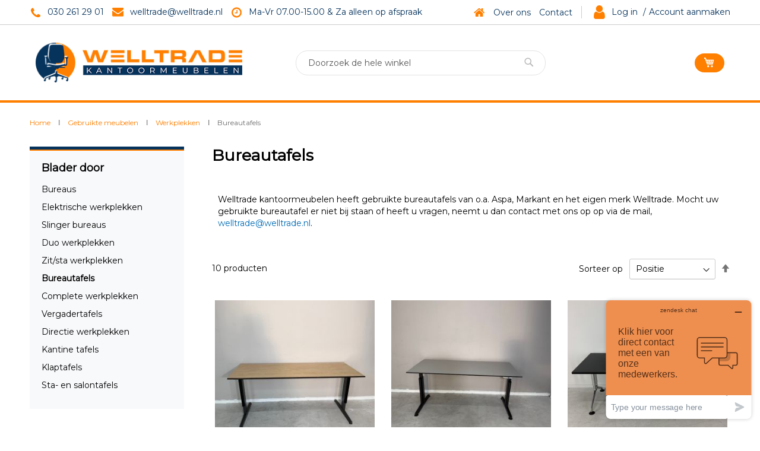

--- FILE ---
content_type: text/html; charset=UTF-8
request_url: https://webshop.welltrade.nl/gebruikte-meubelen/bureaus/bureautafels
body_size: 17463
content:
<!doctype html>
<html lang="nl">
    <head >
        <script>
    var LOCALE = 'nl\u002DNL';
    var BASE_URL = 'https\u003A\u002F\u002Fwebshop.welltrade.nl\u002F';
    var require = {
        'baseUrl': 'https\u003A\u002F\u002Fwebshop.welltrade.nl\u002Fstatic\u002Fversion1726312592\u002Ffrontend\u002FWendrich\u002Fwelltrade\u002Fnl_NL'
    };</script>        <meta charset="utf-8"/>
<meta name="title" content="WELLTRADE, Bureautafels"/>
<meta name="description" content="WELLTRADE, voor nieuwe en gebruikte kantoormeubelen (ook voor particulieren). Ruime voorraad en binnen 24 uur leverbaar."/>
<meta name="keywords" content="WELLTRADE, Kantoormeubelen, kantoormeubilair, kantoorinrichting, ladenblokken, gebruikte, betaalbare, gebruikte kantoormeubelen, Utrecht, bedrijfsinrichting, Kantoormeubelen, verrijdbare, kantoormeubilair, kantoor, gebruikt, kantoorinrichting,  bureaustoel, burostoel, burostoelen, bureaustoelen, roldeurkast, archiefkast, archiefkasten, ladenblok, ladenblokken, kantoorinrichting, werkplekken, dossierkast, ladenblokken, dossierkasten, meubelen, gebruikte, bureau, bureaus, kasten, nieuwe, bureaustoelen, projectinrichting, atyouroffice, roldeurkasten, kantinetafels, kantinestoelen, ergonomie,  Kantoorinrichting,  vergaderstoel, vergaderstoelen, vergadertafels, folderkasten, ordnermolens, kantoorinrichting, draaideurkasten, bureaustoelen, directiestoel, conferentiestoel, conferentietafel, scheidingswanden, kantoormeubilair, jaloeziedeurkast, systeemmeubelen, systeemmeubilair, ladenkast, barkrukken, bureaustoelen, kantoorkasten, projectmeubilair, stapelstoelen, kantoormeubelen, hoekbureau, tweedehands, kantoorkast, Utrecht, goedkoop, NEN, EN, arbonormen"/>
<meta name="robots" content="INDEX,FOLLOW"/>
<meta name="viewport" content="width=device-width, initial-scale=1"/>
<meta name="format-detection" content="telephone=no"/>
<title>WELLTRADE, Bureautafels</title>
<link  rel="stylesheet" type="text/css"  media="all" href="https://webshop.welltrade.nl/static/version1726312592/frontend/Wendrich/welltrade/nl_NL/mage/calendar.css" />
<link  rel="stylesheet" type="text/css"  media="all" href="https://webshop.welltrade.nl/static/version1726312592/frontend/Wendrich/welltrade/nl_NL/css/styles-m.css" />
<link  rel="stylesheet" type="text/css"  media="all" href="https://webshop.welltrade.nl/static/version1726312592/frontend/Wendrich/welltrade/nl_NL/jquery/uppy/dist/uppy-custom.css" />
<link  rel="stylesheet" type="text/css"  media="all" href="https://webshop.welltrade.nl/static/version1726312592/frontend/Wendrich/welltrade/nl_NL/Cart2Quote_Quotation/css/style.css" />
<link  rel="stylesheet" type="text/css"  media="all" href="https://webshop.welltrade.nl/static/version1726312592/frontend/Wendrich/welltrade/nl_NL/Mageplaza_Core/css/owl.carousel.css" />
<link  rel="stylesheet" type="text/css"  media="all" href="https://webshop.welltrade.nl/static/version1726312592/frontend/Wendrich/welltrade/nl_NL/Mageplaza_Core/css/owl.theme.css" />
<link  rel="stylesheet" type="text/css"  media="all" href="https://webshop.welltrade.nl/static/version1726312592/frontend/Wendrich/welltrade/nl_NL/Mageplaza_BannerSlider/css/animate.min.css" />
<link  rel="stylesheet" type="text/css"  media="all" href="https://webshop.welltrade.nl/static/version1726312592/frontend/Wendrich/welltrade/nl_NL/Trustpilot_Reviews/css/trustpilot.min.css" />
<link  rel="stylesheet" type="text/css"  media="all" href="https://webshop.welltrade.nl/static/version1726312592/frontend/Wendrich/welltrade/nl_NL/css/owl.carousel.css" />
<link  rel="stylesheet" type="text/css"  media="all" href="https://webshop.welltrade.nl/static/version1726312592/frontend/Wendrich/welltrade/nl_NL/css/owl.theme.default.css" />
<link  rel="stylesheet" type="text/css"  media="all" href="https://webshop.welltrade.nl/static/version1726312592/frontend/Wendrich/welltrade/nl_NL/Cart2Quote_Quotation/css/quick-quote.css" />
<link  rel="stylesheet" type="text/css"  media="screen and (min-width: 768px)" href="https://webshop.welltrade.nl/static/version1726312592/frontend/Wendrich/welltrade/nl_NL/css/styles-l.css" />
<link  rel="stylesheet" type="text/css"  media="print" href="https://webshop.welltrade.nl/static/version1726312592/frontend/Wendrich/welltrade/nl_NL/css/print.css" />
<link  rel="stylesheet" type="text/css"  media="all" href="https://webshop.welltrade.nl/static/version1726312592/frontend/Wendrich/welltrade/nl_NL/css/trz_style.css" />
<link  rel="icon" type="image/x-icon" href="https://webshop.welltrade.nl/static/version1726312592/frontend/Wendrich/welltrade/nl_NL/Magento_Theme/favicon.ico" />
<link  rel="shortcut icon" type="image/x-icon" href="https://webshop.welltrade.nl/static/version1726312592/frontend/Wendrich/welltrade/nl_NL/Magento_Theme/favicon.ico" />
<script  type="text/javascript"  src="https://webshop.welltrade.nl/static/version1726312592/frontend/Wendrich/welltrade/nl_NL/requirejs/require.js"></script>
<script  type="text/javascript"  src="https://webshop.welltrade.nl/static/version1726312592/frontend/Wendrich/welltrade/nl_NL/mage/requirejs/mixins.js"></script>
<script  type="text/javascript"  src="https://webshop.welltrade.nl/static/version1726312592/frontend/Wendrich/welltrade/nl_NL/requirejs-config.js"></script>
<link rel="preload" as="font" crossorigin="anonymous" href="https://webshop.welltrade.nl/static/version1726312592/frontend/Wendrich/welltrade/nl_NL/fonts/Luma-Icons.woff2" />
<link  rel="stylesheet" type="text/css" href="https://fonts.googleapis.com/css?family=Montserrat:wght@400;600;700&amp;amp;display=swap" />
<link  rel="canonical" href="https://webshop.welltrade.nl/gebruikte-meubelen/bureaus/bureautafels" />
<!-- Global site tag (gtag.js) - Google Analytics -->
<script async src="https://www.googletagmanager.com/gtag/js?id=UA-153885481-1"></script>
<script>
  window.dataLayer = window.dataLayer || [];
  function gtag(){dataLayer.push(arguments);}
  gtag('js', new Date());

  gtag('config', 'UA-153885481-1');
</script>
<meta name="facebook-domain-verification" content="qqejzpsxnz1chgk3ekor9y6jlj6mdi" />

        <!-- BEGIN GOOGLE ANALYTICS CODE -->
<script type="text/x-magento-init">
{
    "*": {
        "Magento_GoogleAnalytics/js/google-analytics": {
            "isCookieRestrictionModeEnabled": 0,
            "currentWebsite": 1,
            "cookieName": "user_allowed_save_cookie",
            "ordersTrackingData": [],
            "pageTrackingData": {"optPageUrl":"","isAnonymizedIpActive":false,"accountId":"UA-153885481-1"}        }
    }
}
</script>
<!-- END GOOGLE ANALYTICS CODE -->
    <script type="text/x-magento-init">
        {
            "*": {
                "Magento_PageCache/js/form-key-provider": {
                    "isPaginationCacheEnabled":
                        0                }
            }
        }
    </script>

<!-- Use the media URL to load the CSS -->
<link rel="stylesheet" type="text/css" href="https://webshop.welltrade.nl/media/webxcreative.css" />    </head>
    <body data-container="body"
          data-mage-init='{"loaderAjax": {}, "loader": { "icon": "https://webshop.welltrade.nl/static/version1726312592/frontend/Wendrich/welltrade/nl_NL/images/loader-2.gif"}}'
        id="html-body" class="page-with-filter page-products categorypath-gebruikte-meubelen-bureaus-bureautafels category-bureautafels catalog-category-view page-layout-2columns-left">
        
<script type="text/x-magento-init">
    {
        "*": {
            "Magento_PageBuilder/js/widget-initializer": {
                "config": {"[data-content-type=\"slider\"][data-appearance=\"default\"]":{"Magento_PageBuilder\/js\/content-type\/slider\/appearance\/default\/widget":false},"[data-content-type=\"map\"]":{"Magento_PageBuilder\/js\/content-type\/map\/appearance\/default\/widget":false},"[data-content-type=\"row\"]":{"Magento_PageBuilder\/js\/content-type\/row\/appearance\/default\/widget":false},"[data-content-type=\"tabs\"]":{"Magento_PageBuilder\/js\/content-type\/tabs\/appearance\/default\/widget":false},"[data-content-type=\"slide\"]":{"Magento_PageBuilder\/js\/content-type\/slide\/appearance\/default\/widget":{"buttonSelector":".pagebuilder-slide-button","showOverlay":"hover","dataRole":"slide"}},"[data-content-type=\"banner\"]":{"Magento_PageBuilder\/js\/content-type\/banner\/appearance\/default\/widget":{"buttonSelector":".pagebuilder-banner-button","showOverlay":"hover","dataRole":"banner"}},"[data-content-type=\"buttons\"]":{"Magento_PageBuilder\/js\/content-type\/buttons\/appearance\/inline\/widget":false},"[data-content-type=\"products\"][data-appearance=\"carousel\"]":{"Magento_PageBuilder\/js\/content-type\/products\/appearance\/carousel\/widget":false}},
                "breakpoints": {"desktop":{"label":"Desktop","stage":true,"default":true,"class":"desktop-switcher","icon":"Magento_PageBuilder::css\/images\/switcher\/switcher-desktop.svg","conditions":{"min-width":"1024px"},"options":{"products":{"default":{"slidesToShow":"5"}}}},"tablet":{"conditions":{"max-width":"1024px","min-width":"768px"},"options":{"products":{"default":{"slidesToShow":"4"},"continuous":{"slidesToShow":"3"}}}},"mobile":{"label":"Mobile","stage":true,"class":"mobile-switcher","icon":"Magento_PageBuilder::css\/images\/switcher\/switcher-mobile.svg","media":"only screen and (max-width: 768px)","conditions":{"max-width":"768px","min-width":"640px"},"options":{"products":{"default":{"slidesToShow":"3"}}}},"mobile-small":{"conditions":{"max-width":"640px"},"options":{"products":{"default":{"slidesToShow":"2"},"continuous":{"slidesToShow":"1"}}}}}            }
        }
    }
</script>
<style data-note="Cart2Quote Advanced settings">#user-menu-wrapper { display: none !important; }
/* [data-role=&quot;addToCartButton&quot;] { display: none !important; } */
.miniquote-wrapper{ position: relative !important; }
[data-role=&quot;add-to-links&quot;] { display: none !important; }
.user-menu { display: none !important; }
#user-menu { display: none !important; }
.tab-label-reviews{ display: none !important; }
#product-item-link { font-size: smaller; }
.fotorama__img { max-width: 350px !important; }
.fotorama__caption{ display: none !important; }</style>
<div class="cookie-status-message" id="cookie-status">
    The store will not work correctly when cookies are disabled.</div>
<script type="text&#x2F;javascript">document.querySelector("#cookie-status").style.display = "none";</script>
<script type="text/x-magento-init">
    {
        "*": {
            "cookieStatus": {}
        }
    }
</script>

<script type="text/x-magento-init">
    {
        "*": {
            "mage/cookies": {
                "expires": null,
                "path": "\u002F",
                "domain": ".webshop.welltrade.nl",
                "secure": true,
                "lifetime": "3600"
            }
        }
    }
</script>
    <noscript>
        <div class="message global noscript">
            <div class="content">
                <p>
                    <strong>JavaScript lijkt te zijn uitgeschakeld in uw browser.</strong>
                    <span>
                        Voor de beste gebruikerservaring, zorg ervoor dat javascript ingeschakeld is voor uw browser.                    </span>
                </p>
            </div>
        </div>
    </noscript>

<script>
    window.cookiesConfig = window.cookiesConfig || {};
    window.cookiesConfig.secure = true;
</script><script>    require.config({
        map: {
            '*': {
                wysiwygAdapter: 'mage/adminhtml/wysiwyg/tiny_mce/tinymce5Adapter'
            }
        }
    });</script><script>    require.config({
        paths: {
            googleMaps: 'https\u003A\u002F\u002Fmaps.googleapis.com\u002Fmaps\u002Fapi\u002Fjs\u003Fv\u003D3.53\u0026key\u003D'
        },
        config: {
            'Magento_PageBuilder/js/utils/map': {
                style: '',
            },
            'Magento_PageBuilder/js/content-type/map/preview': {
                apiKey: '',
                apiKeyErrorMessage: 'You\u0020must\u0020provide\u0020a\u0020valid\u0020\u003Ca\u0020href\u003D\u0027https\u003A\u002F\u002Fwebshop.welltrade.nl\u002Fadminhtml\u002Fsystem_config\u002Fedit\u002Fsection\u002Fcms\u002F\u0023cms_pagebuilder\u0027\u0020target\u003D\u0027_blank\u0027\u003EGoogle\u0020Maps\u0020API\u0020key\u003C\u002Fa\u003E\u0020to\u0020use\u0020a\u0020map.'
            },
            'Magento_PageBuilder/js/form/element/map': {
                apiKey: '',
                apiKeyErrorMessage: 'You\u0020must\u0020provide\u0020a\u0020valid\u0020\u003Ca\u0020href\u003D\u0027https\u003A\u002F\u002Fwebshop.welltrade.nl\u002Fadminhtml\u002Fsystem_config\u002Fedit\u002Fsection\u002Fcms\u002F\u0023cms_pagebuilder\u0027\u0020target\u003D\u0027_blank\u0027\u003EGoogle\u0020Maps\u0020API\u0020key\u003C\u002Fa\u003E\u0020to\u0020use\u0020a\u0020map.'
            },
        }
    });</script><script>
    require.config({
        shim: {
            'Magento_PageBuilder/js/utils/map': {
                deps: ['googleMaps']
            }
        }
    });</script><div class="page-wrapper"><header class="page-header"><div class="panel wrapper"><div class="panel header"><a class="action skip contentarea"
   href="#contentarea">
    <span>
        Ga naar de inhoud    </span>
</a>
<ul class="header links">    <li class="greet welcome" data-bind="scope: 'customer'">
        <!-- ko if: customer().fullname  -->
        <span class="logged-in"
              data-bind="text: new String('Welkom, %1!').
              replace('%1', customer().fullname)">
        </span>
        <!-- /ko -->
        <!-- ko ifnot: customer().fullname  -->
        <span class="not-logged-in"
              data-bind="text: ''"></span>
                <!-- /ko -->
    </li>
        <script type="text/x-magento-init">
        {
            "*": {
                "Magento_Ui/js/core/app": {
                    "components": {
                        "customer": {
                            "component": "Magento_Customer/js/view/customer"
                        }
                    }
                }
            }
        }
    </script>
    <li class="authorization-link" data-label="/">
        <a class="openlogin" id="openlogin" href="https://webshop.welltrade.nl/customer/account/login/">
            Log in        </a>
    </li>
<li><a href="https://webshop.welltrade.nl/customer/account/create/" id="idgYUj7MLA" >Account aanmaken</a></li></ul><div class="top-nav-link">
<ul>
<li><a class="call" title="Telefoonnummer" href="tel:+31302612901">030 261 29 01</a></li>
<li><a class="email" title="Email" href="mailto:welltrade@welltrade.nl">welltrade@welltrade.nl</a></li>
<li><a class="time" title="Openingstijden" href="https://webshop.welltrade.nl/contact">Ma-Vr 07.00-15.00 &amp; Za a</a>lleen op afspraak&nbsp;</li>
<!-- <li><a href="" class="delivery"><i class="fas fa-truck"></i>Bezorging binnen 10 werkdagen</a></li> --></ul>
</div><div class="right-top-header-right">
  <ul>
  <li><a href="https://webshop.welltrade.nl/" title="Home"><strong class="home-icon"></strong></a></li>
  <li><a href="https://webshop.welltrade.nl/over-ons/" title="Over ons">Over ons</a></li>
  <li><a href="https://webshop.welltrade.nl/contact/" title="Contact">Contact</a></li>
  </ul>
  </div></div></div><div class="header content"><span data-action="toggle-nav" class="action nav-toggle"><span>Toggle Nav</span></span>
<a
    class="logo"
    href="https://webshop.welltrade.nl/"
    title=""
    aria-label="store logo">
    <img src="https://webshop.welltrade.nl/static/version1726312592/frontend/Wendrich/welltrade/nl_NL/images/logo.png"
         title=""
         alt=""
            width="170"                />
</a>
<div class="header-extra"></div>

<style>

.checkout-agreement .action.action-show {
	color: #e02b27 !important;
}
div[name="shippingAddress.custom_attributes.floor"] {
	display: none !important;
} 
.quotation-quote-index #opc-shipping_method {
	display: none;
}

#movetoquote {
	display: block !important;
}
.modal-custom.opc-sidebar.opc-summary-wrapper.custom-slide .content.minicart-items {
	display: block !important;
}

#opc-sidebar .opc-block-summary .product.options .content {
	display: block !important;
}

.quotation-quote-index.page-layout-1column #opc-shipping_method {
	display: none !important;
}
.opc-block-summary .price-excluding-tax .cart-price .price::after {
	content: ' (excl. BTW)';
}

.quotation-quote-index.page-layout-1column #shipping {
	display: block !important;
}
.checkout-agreement.field.choice.required .label {
	vertical-align: middle;
}
.checkout-agreement.field.choice.required button {
	margin-top: 10px;

}
.sidebar.sidebar-main .block.filter .count {
	display: none;
}
@media only screen and (max-width: 1000px) {
.catalog-category-view .action.tocart.secondary {
	padding: ;
	padding-left: 0;
	padding-right: 0;
}
}

@media only screen and (max-width: 767px) {
    .catalog-product-view .field.qty {
        margin-top: 20px !important;
    }
}


@media only screen and (max-width: 460px) {
.catalog-category-view  .action.tocart.secondary {
	font-size: 13px !important;
}
}


@media only screen and (max-width: 400px) {
.catalog-category-view  .action.tocart.secondary {
	font-size: 11px !important;
}
}


@media only screen and (max-width: 350px) {
.catalog-category-view .action.tocart.secondary {
	font-size: 10px !important;
}
}
</style>

<script>
    require([
        'jquery'
    ], function (jQuery) {


        // A $( document ).ready() block.
        jQuery( document ).ready(function() {
            var getUrlParameter = function getUrlParameter(sParam) {
                var sPageURL = decodeURIComponent(window.location.search.substring(1)),
                    sURLVariables = sPageURL.split('&'),
                    sParameterName,
                    i;

                for (i = 0; i < sURLVariables.length; i++) {
                    sParameterName = sURLVariables[i].split('=');

                    if (sParameterName[0] === sParam) {
                        return sParameterName[1] === undefined ? true : sParameterName[1];
                    }
                }
            };

            console.log(getUrlParameter('quote_redirect'));

            if(getUrlParameter('quote_redirect') == '1') {
                jQuery('.action.primary.checkout').hide();
            }

            

        });
        jQuery(window ).on('load', function(){


            quoteClass = 'no';   
            jQuery.each(jQuery('body').attr('class').split(' '), function (index, className) {
                    if (className.indexOf('quotation-quote-index') === 0) {
                        quoteClass = 'yes';
                    }
                    
                });
            

            console.log('LOGO2-load');
           
        
            var getUrlParameter = function getUrlParameter(sParam) {
                var sPageURL = decodeURIComponent(window.location.search.substring(1)),
                    sURLVariables = sPageURL.split('&'),
                    sParameterName,
                    i;

                for (i = 0; i < sURLVariables.length; i++) {
                    sParameterName = sURLVariables[i].split('=');

                    if (sParameterName[0] === sParam) {
                        return sParameterName[1] === undefined ? true : sParameterName[1];
                    }
                }
            };

            console.log(getUrlParameter('quote_redirect'));

            if(getUrlParameter('quote_redirect') == '1') {
                jQuery('.action.primary.checkout').hide();
            }
            

            console.log('select[name="floor_dropdown"]');
            console.log(jQuery('select[name="floor_dropdown"]').val());
            console.log(quoteClass);

            setTimeout(function() { 
                if(quoteClass == 'no')
                {
                    // jQuery('select[name="floor_dropdown"]').val(0);
                    // jQuery('select[name="floor_dropdown"]').val('0');
                    console.log('LOGO');
                    console.log(jQuery('select[name="floor_dropdown"]').val());


                }

               
                

            }, 7000);

            setTimeout(function() { 

                let f_name = jQuery('.form-shipping-address input[name="firstname"]').val();
                let l_name = jQuery('.form-shipping-address input[name="lastname"]').val();

                console.log(jQuery('.form-shipping-address input[name="firstname"]').val());
                console.log(jQuery('.form-shipping-address input[name="lastname"]').val());
                
                jQuery('.quotation-fields input[name="firstname"]').val(f_name);
                jQuery('.quotation-fields input[name="lastname"]').val(l_name);

            }, 5000);


          

         

          
           
        });
    });
</script> 





<div data-block="minicart" class="minicart-wrapper">
    <a class="action showcart" href="https://webshop.welltrade.nl/checkout/cart/"
       data-bind="scope: 'minicart_content'">
        <span class="text">Toevoegen aan winkelwagen</span>
        <span class="counter qty empty"
              data-bind="css: { empty: !!getCartParam('summary_count') == false && !isLoading() },
               blockLoader: isLoading">
            <span class="counter-number">
                <!-- ko if: getCartParam('summary_count') -->
                <!-- ko text: getCartParam('summary_count').toLocaleString(window.LOCALE) --><!-- /ko -->
                <!-- /ko -->
            </span>
            <span class="counter-label">
            <!-- ko if: getCartParam('summary_count') -->
                <!-- ko text: getCartParam('summary_count').toLocaleString(window.LOCALE) --><!-- /ko -->
                <!-- ko i18n: 'items' --><!-- /ko -->
            <!-- /ko -->
            </span>
        </span>
    </a>
            <div class="block block-minicart"
             data-role="dropdownDialog"
             data-mage-init='{"dropdownDialog":{
                "appendTo":"[data-block=minicart]",
                "triggerTarget":".showcart",
                "timeout": "2000",
                "closeOnMouseLeave": false,
                "closeOnEscape": true,
                "triggerClass":"active",
                "parentClass":"active",
                "buttons":[]}}'>
            <div id="minicart-content-wrapper" data-bind="scope: 'minicart_content'">
                <!-- ko template: getTemplate() --><!-- /ko -->
            </div>
            <!-- BLOCK minicart.movetoquote --><!-- /BLOCK minicart.movetoquote -->        </div>
        <script>window.checkout = {"shoppingCartUrl":"https:\/\/webshop.welltrade.nl\/checkout\/cart\/","checkoutUrl":"https:\/\/webshop.welltrade.nl\/checkout\/","updateItemQtyUrl":"https:\/\/webshop.welltrade.nl\/checkout\/sidebar\/updateItemQty\/","removeItemUrl":"https:\/\/webshop.welltrade.nl\/checkout\/sidebar\/removeItem\/","imageTemplate":"Magento_Catalog\/product\/image_with_borders","baseUrl":"https:\/\/webshop.welltrade.nl\/","minicartMaxItemsVisible":5,"websiteId":"1","maxItemsToDisplay":10,"storeId":"1","storeGroupId":"1","agreementIds":["1","2"],"customerLoginUrl":"https:\/\/webshop.welltrade.nl\/customer\/account\/login\/referer\/aHR0cHM6Ly93ZWJzaG9wLndlbGx0cmFkZS5ubC9nZWJydWlrdGUtbWV1YmVsZW4vYnVyZWF1cy9idXJlYXV0YWZlbHM~\/","isRedirectRequired":false,"autocomplete":"off","captcha":{"user_login":{"isCaseSensitive":false,"imageHeight":50,"imageSrc":"","refreshUrl":"https:\/\/webshop.welltrade.nl\/captcha\/refresh\/","isRequired":false,"timestamp":1770146055}}}</script>    <script type="text/x-magento-init">
    {
        "[data-block='minicart']": {
            "Magento_Ui/js/core/app": {"components":{"minicart_content":{"children":{"subtotal.container":{"children":{"subtotal":{"children":{"subtotal.totals":{"config":{"display_cart_subtotal_incl_tax":0,"display_cart_subtotal_excl_tax":1,"template":"Magento_Tax\/checkout\/minicart\/subtotal\/totals"},"children":{"subtotal.totals.msrp":{"component":"Magento_Msrp\/js\/view\/checkout\/minicart\/subtotal\/totals","config":{"displayArea":"minicart-subtotal-hidden","template":"Magento_Msrp\/checkout\/minicart\/subtotal\/totals"}}},"component":"Magento_Tax\/js\/view\/checkout\/minicart\/subtotal\/totals"}},"component":"uiComponent","config":{"template":"Magento_Checkout\/minicart\/subtotal"}}},"component":"uiComponent","config":{"displayArea":"subtotalContainer"}},"item.renderer":{"component":"Magento_Checkout\/js\/view\/cart-item-renderer","config":{"displayArea":"defaultRenderer","template":"Magento_Checkout\/minicart\/item\/default"},"children":{"item.image":{"component":"Magento_Catalog\/js\/view\/image","config":{"template":"Magento_Catalog\/product\/image","displayArea":"itemImage"}},"checkout.cart.item.price.sidebar":{"component":"uiComponent","config":{"template":"Magento_Checkout\/minicart\/item\/price","displayArea":"priceSidebar"}}}},"extra_info":{"component":"uiComponent","config":{"displayArea":"extraInfo"}},"promotion":{"component":"uiComponent","config":{"displayArea":"promotion"}}},"config":{"itemRenderer":{"default":"defaultRenderer","simple":"defaultRenderer","virtual":"defaultRenderer"},"template":"Magento_Checkout\/minicart\/content"},"component":"Magento_Checkout\/js\/view\/minicart"}},"types":[]}        },
        "*": {
            "Magento_Ui/js/block-loader": "https\u003A\u002F\u002Fwebshop.welltrade.nl\u002Fstatic\u002Fversion1726312592\u002Ffrontend\u002FWendrich\u002Fwelltrade\u002Fnl_NL\u002Fimages\u002Floader\u002D1.gif"
        }
    }
    </script>
</div>
<div class="block block-search">
    <div class="block block-title"><strong>Zoek</strong></div>
    <div class="block block-content">
        <form class="form minisearch" id="search_mini_form"
              action="https://webshop.welltrade.nl/catalogsearch/result/" method="get">
                        <div class="field search">
                <label class="label" for="search" data-role="minisearch-label">
                    <span>Zoek</span>
                </label>
                <div class="control">
                    <input id="search"
                           data-mage-init='{
                            "quickSearch": {
                                "formSelector": "#search_mini_form",
                                "url": "https://webshop.welltrade.nl/search/ajax/suggest/",
                                "destinationSelector": "#search_autocomplete",
                                "minSearchLength": "1"
                            }
                        }'
                           type="text"
                           name="q"
                           value=""
                           placeholder="Doorzoek&#x20;de&#x20;hele&#x20;winkel"
                           class="input-text"
                           maxlength="25"
                           role="combobox"
                           aria-haspopup="false"
                           aria-autocomplete="both"
                           autocomplete="off"
                           aria-expanded="false"/>
                    <div id="search_autocomplete" class="search-autocomplete"></div>
                    <div class="nested">
    <a class="action advanced" href="https://webshop.welltrade.nl/catalogsearch/advanced/" data-action="advanced-search">
        Geavanceerd zoeken    </a>
</div>
                </div>
            </div>
            <div class="actions">
                <button type="submit"
                        title="Zoek"
                        class="action search"
                        aria-label="Search"
                >
                    <span>Zoek</span>
                </button>
            </div>
        </form>
    </div>
</div>
<ul class="compare wrapper"><li class="item link compare" data-bind="scope: 'compareProducts'" data-role="compare-products-link">
    <a class="action compare no-display" title="Producten&#x20;vergelijken"
       data-bind="attr: {'href': compareProducts().listUrl}, css: {'no-display': !compareProducts().count}"
    >
        Producten vergelijken        <span class="counter qty" data-bind="text: compareProducts().countCaption"></span>
    </a>
</li>
<script type="text/x-magento-init">
{"[data-role=compare-products-link]": {"Magento_Ui/js/core/app": {"components":{"compareProducts":{"component":"Magento_Catalog\/js\/view\/compare-products"}}}}}
</script>
</ul></div></header>    <div class="sections nav-sections">
                <div class="section-items nav-sections-items"
             data-mage-init='{"tabs":{"openedState":"active"}}'>
                                            <div class="section-item-title nav-sections-item-title"
                     data-role="collapsible">
                    <a class="nav-sections-item-switch"
                       data-toggle="switch" href="#store.menu">
                        Menu                    </a>
                </div>
                <div class="section-item-content nav-sections-item-content"
                     id="store.menu"
                     data-role="content">
                    <html>
<head><title>429 Too Many Requests</title></head>
<body>
<center><h1>429 Too Many Requests</h1></center>
<hr><center>nginx</center>
</body>
</html>
<!-- a padding to disable MSIE and Chrome friendly error page -->
<!-- a padding to disable MSIE and Chrome friendly error page -->
<!-- a padding to disable MSIE and Chrome friendly error page -->
<!-- a padding to disable MSIE and Chrome friendly error page -->
<!-- a padding to disable MSIE and Chrome friendly error page -->
<!-- a padding to disable MSIE and Chrome friendly error page -->
                </div>
                                            <div class="section-item-title nav-sections-item-title"
                     data-role="collapsible">
                    <a class="nav-sections-item-switch"
                       data-toggle="switch" href="#store.links">
                        Account                    </a>
                </div>
                <div class="section-item-content nav-sections-item-content"
                     id="store.links"
                     data-role="content">
                    <!-- Account links -->                </div>
                                    </div>
    </div>
<div class="breadcrumbs">
    <ul class="items">
                    <li class="item home">
                            <a href="https://webshop.welltrade.nl/"
                   title="Ga naar homepagina">
                    Home                </a>
                        </li>
                    <li class="item category4">
                            <a href="https://webshop.welltrade.nl/gebruikte-meubelen"
                   title="">
                    Gebruikte meubelen                </a>
                        </li>
                    <li class="item category9">
                            <a href="https://webshop.welltrade.nl/gebruikte-meubelen/bureaus"
                   title="">
                    Werkplekken                </a>
                        </li>
                    <li class="item category47">
                            <strong>Bureautafels</strong>
                        </li>
            </ul>
</div>
<main id="maincontent" class="page-main"><a id="contentarea" tabindex="-1"></a>
<div class="page messages"><div data-placeholder="messages"></div>
<div data-bind="scope: 'messages'">
    <!-- ko if: cookieMessagesObservable() && cookieMessagesObservable().length > 0 -->
    <div aria-atomic="true" role="alert" class="messages" data-bind="foreach: {
        data: cookieMessagesObservable(), as: 'message'
    }">
        <div data-bind="attr: {
            class: 'message-' + message.type + ' ' + message.type + ' message',
            'data-ui-id': 'message-' + message.type
        }">
            <div data-bind="html: $parent.prepareMessageForHtml(message.text)"></div>
        </div>
    </div>
    <!-- /ko -->

    <div aria-atomic="true" role="alert" class="messages" data-bind="foreach: {
        data: messages().messages, as: 'message'
    }, afterRender: purgeMessages">
        <div data-bind="attr: {
            class: 'message-' + message.type + ' ' + message.type + ' message',
            'data-ui-id': 'message-' + message.type
        }">
            <div data-bind="html: $parent.prepareMessageForHtml(message.text)"></div>
        </div>
    </div>
</div>

<script type="text/x-magento-init">
    {
        "*": {
            "Magento_Ui/js/core/app": {
                "components": {
                        "messages": {
                            "component": "Magento_Theme/js/view/messages"
                        }
                    }
                }
            }
    }
</script>
</div><div class="columns"><div class="column main"><div class="page-title-wrapper">
    <h1 class="page-title"
         id="page-title-heading"                     aria-labelledby="page-title-heading&#x20;toolbar-amount"
        >
        <span class="base" data-ui-id="page-title-wrapper" >Bureautafels</span>    </h1>
    </div>
<div class="category-view">    <div class="category-description">
                            <div data-content-type="row" data-appearance="contained" data-element="main">
                <div data-enable-parallax="0" data-parallax-speed="0.5" data-background-images="{}" data-element="inner"
                     style="justify-content: flex-start; display: flex; flex-direction: column;
                     background-position: left top; background-size: cover; background-repeat: no-repeat;
                     background-attachment: scroll; border-style: none; border-width: 1px; border-radius: 0px;
                     margin: 0px 0px 10px; padding: 10px;">
                    <div data-content-type="html" data-appearance="default" data-element="main"
                         style="border-style: none; border-width: 1px; border-radius: 0px; margin: 0px; padding: 0px;">
                        <p>Welltrade kantoormeubelen heeft gebruikte bureautafels van o.a. Aspa, Markant en het eigen merk Welltrade. Mocht uw gebruikte bureautafel er niet bij staan of heeft u vragen, neemt u dan contact met ons op op via de mail, <a href="mailto:welltrade@welltrade.nl">welltrade@welltrade.nl</a>.</p>                    </div>
                </div>
            </div>
            </div>
</div><input name="form_key" type="hidden" value="4YkIQShJf51vFMiq" /><div id="authenticationPopup" data-bind="scope:'authenticationPopup', style: {display: 'none'}">
        <script>window.authenticationPopup = {"autocomplete":"off","customerRegisterUrl":"https:\/\/webshop.welltrade.nl\/customer\/account\/create\/","customerForgotPasswordUrl":"https:\/\/webshop.welltrade.nl\/customer\/account\/forgotpassword\/","baseUrl":"https:\/\/webshop.welltrade.nl\/","customerLoginUrl":"https:\/\/webshop.welltrade.nl\/customer\/ajax\/login\/"}</script>    <!-- ko template: getTemplate() --><!-- /ko -->
        <script type="text/x-magento-init">
        {
            "#authenticationPopup": {
                "Magento_Ui/js/core/app": {"components":{"authenticationPopup":{"component":"Magento_Customer\/js\/view\/authentication-popup","children":{"messages":{"component":"Magento_Ui\/js\/view\/messages","displayArea":"messages"},"captcha":{"component":"Magento_Captcha\/js\/view\/checkout\/loginCaptcha","displayArea":"additional-login-form-fields","formId":"user_login","configSource":"checkout"}}}}}            },
            "*": {
                "Magento_Ui/js/block-loader": "https\u003A\u002F\u002Fwebshop.welltrade.nl\u002Fstatic\u002Fversion1726312592\u002Ffrontend\u002FWendrich\u002Fwelltrade\u002Fnl_NL\u002Fimages\u002Floader\u002D1.gif"
                            }
        }
    </script>
</div>
<script type="text/x-magento-init">
    {
        "*": {
            "Magento_Customer/js/section-config": {
                "sections": {"stores\/store\/switch":["*"],"stores\/store\/switchrequest":["*"],"directory\/currency\/switch":["*"],"*":["messages"],"customer\/account\/logout":["*","recently_viewed_product","recently_compared_product","persistent"],"customer\/account\/loginpost":["*"],"customer\/account\/createpost":["*"],"customer\/account\/editpost":["*"],"customer\/ajax\/login":["checkout-data","cart","captcha"],"catalog\/product_compare\/add":["compare-products"],"catalog\/product_compare\/remove":["compare-products"],"catalog\/product_compare\/clear":["compare-products"],"sales\/guest\/reorder":["cart"],"sales\/order\/reorder":["cart"],"checkout\/cart\/add":["cart","directory-data"],"checkout\/cart\/delete":["cart"],"checkout\/cart\/updatepost":["cart"],"checkout\/cart\/updateitemoptions":["cart"],"checkout\/cart\/couponpost":["cart"],"checkout\/cart\/estimatepost":["cart"],"checkout\/cart\/estimateupdatepost":["cart"],"checkout\/onepage\/saveorder":["cart","checkout-data","last-ordered-items","quote"],"checkout\/sidebar\/removeitem":["cart","quote"],"checkout\/sidebar\/updateitemqty":["cart","quote"],"rest\/*\/v1\/carts\/*\/payment-information":["cart","last-ordered-items","captcha","instant-purchase"],"rest\/*\/v1\/guest-carts\/*\/payment-information":["cart","captcha"],"rest\/*\/v1\/guest-carts\/*\/selected-payment-method":["cart","checkout-data"],"rest\/*\/v1\/carts\/*\/selected-payment-method":["cart","checkout-data","instant-purchase"],"customer\/address\/*":["instant-purchase"],"customer\/account\/*":["instant-purchase"],"vault\/cards\/deleteaction":["instant-purchase"],"multishipping\/checkout\/overviewpost":["cart"],"paypal\/express\/placeorder":["cart","checkout-data"],"paypal\/payflowexpress\/placeorder":["cart","checkout-data"],"paypal\/express\/onauthorization":["cart","checkout-data"],"persistent\/index\/unsetcookie":["persistent"],"review\/product\/post":["review"],"paymentservicespaypal\/smartbuttons\/placeorder":["cart","checkout-data"],"paymentservicespaypal\/smartbuttons\/cancel":["cart","checkout-data"],"wishlist\/index\/add":["wishlist"],"wishlist\/index\/remove":["wishlist"],"wishlist\/index\/updateitemoptions":["wishlist"],"wishlist\/index\/update":["wishlist"],"wishlist\/index\/cart":["wishlist","cart"],"wishlist\/index\/fromcart":["wishlist","cart"],"wishlist\/index\/allcart":["wishlist","cart"],"wishlist\/shared\/allcart":["wishlist","cart"],"wishlist\/shared\/cart":["cart"],"quotation\/quote":["quote"],"quotation\/quote\/add":["quote"],"quotation\/quote_ajax\/updatequote":["quote"],"quotation\/quote\/delete":["quote"],"quotation\/quote\/updatepost":["quote"],"quotation\/quote\/updateitemoptions":["quote"],"quotation\/quote\/clearquote":["quote"],"quotation\/movetoquote":["quote","cart"],"quotation\/quote\/directquote":["quote","cart"],"braintree\/paypal\/placeorder":["cart","checkout-data"],"braintree\/googlepay\/placeorder":["cart","checkout-data"]},
                "clientSideSections": ["checkout-data","cart-data"],
                "baseUrls": ["https:\/\/webshop.welltrade.nl\/"],
                "sectionNames": ["messages","customer","compare-products","last-ordered-items","cart","directory-data","captcha","instant-purchase","loggedAsCustomer","persistent","review","payments","wishlist","quote","recently_viewed_product","recently_compared_product","product_data_storage","paypal-billing-agreement"]            }
        }
    }
</script>
<script type="text/x-magento-init">
    {
        "*": {
            "Magento_Customer/js/customer-data": {
                "sectionLoadUrl": "https\u003A\u002F\u002Fwebshop.welltrade.nl\u002Fcustomer\u002Fsection\u002Fload\u002F",
                "expirableSectionLifetime": 60,
                "expirableSectionNames": ["cart","persistent"],
                "cookieLifeTime": "3600",
                "cookieDomain": "",
                "updateSessionUrl": "https\u003A\u002F\u002Fwebshop.welltrade.nl\u002Fcustomer\u002Faccount\u002FupdateSession\u002F",
                "isLoggedIn": ""
            }
        }
    }
</script>
<script type="text/x-magento-init">
    {
        "*": {
            "Magento_Customer/js/invalidation-processor": {
                "invalidationRules": {
                    "website-rule": {
                        "Magento_Customer/js/invalidation-rules/website-rule": {
                            "scopeConfig": {
                                "websiteId": "1"
                            }
                        }
                    }
                }
            }
        }
    }
</script>
<script type="text/x-magento-init">
    {
        "body": {
            "pageCache": {"url":"https:\/\/webshop.welltrade.nl\/page_cache\/block\/render\/id\/47\/","handles":["default","catalog_category_view","catalog_category_view_type_layered","catalog_category_view_type_layered_without_children","catalog_category_view_displaymode_products","catalog_category_view_id_47","customer_logged_out"],"originalRequest":{"route":"catalog","controller":"category","action":"view","uri":"\/gebruikte-meubelen\/bureaus\/bureautafels"},"versionCookieName":"private_content_version"}        }
    }
</script>
                <div class="toolbar toolbar-products" data-mage-init='{"productListToolbarForm":{"mode":"product_list_mode","direction":"product_list_dir","order":"product_list_order","limit":"product_list_limit","modeDefault":"grid","directionDefault":"asc","orderDefault":"position","limitDefault":30,"url":"https:\/\/webshop.welltrade.nl\/gebruikte-meubelen\/bureaus\/bureautafels","formKey":"4YkIQShJf51vFMiq","post":false}}'>
                                        <div class="modes">
                    </div>
                        <p class="toolbar-amount" id="toolbar-amount">
            <span class="toolbar-number">10</span> producten    </p>
                            <div class="toolbar-sorter sorter">
    <label class="sorter-label" for="sorter">Sorteer op</label>
    <select id="sorter" data-role="sorter" class="sorter-options">
                    <option value="position"
                                    selected="selected"
                                >
                Positie            </option>
                    <option value="name"
                                >
                Product naam             </option>
                    <option value="price"
                                >
                Prijs            </option>
                    <option value="manufacturer"
                                >
                Fabrikant            </option>
                    <option value="bladklr"
                                >
                Bladkleur            </option>
                    <option value="kleuren_nyink"
                                >
                Kleur stoffering            </option>
                    <option value="kleurhout"
                                >
                Kleuren hout            </option>
                    <option value="transportcost"
                                >
                transportcost            </option>
            </select>
            <a title="Van&#x20;hoog&#x20;naar&#x20;laag&#x20;sorteren"
           href="#"
           class="action sorter-action sort-asc"
           data-role="direction-switcher"
           data-value="desc">
            <span>Van hoog naar laag sorteren</span>
        </a>
    </div>
                        </div>
    <script type="text/x-magento-init">
    {
        "body": {
            "addToWishlist": {"productType":["simple","virtual","downloadable","bundle","grouped","configurable"]}        }
    }
</script>
        <div class="products wrapper grid products-grid">
        <ol class="products list items product-items">
                                    <li class="item product product-item homeproduct-slider">
                <div class="product-item-info" data-container="product-grid">
                                                            <a href="https://webshop.welltrade.nl/aspa-bureau-bu7373"
                       class="product photo product-item-photo"
                       tabindex="-1">
                        <span class="product-image-container product-image-container-12375">
    <span class="product-image-wrapper">
        <img class="product-image-photo"
                        src="https://webshop.welltrade.nl/media/catalog/product/cache/d605305e0d6f084cb9f75be7e8202075/1/_/1_6.jpg"
            loading="lazy"
            width="300"
            height="300"
            alt="Aspa&#x20;bureau&#x20;&#x28;bu7373&#x29;"/></span>
</span>
<style>.product-image-container-12375 {
    width: 300px;
    height: auto;
    aspect-ratio: 300 / 300;
}
.product-image-container-12375 span.product-image-wrapper {
    height: 100%;
    width: 100%;
}
@supports not (aspect-ratio: auto) { 
    .product-image-container-12375 span.product-image-wrapper {
        padding-bottom: 100%;
    }
}</style>                    </a>
                    <div class="product details product-item-details">
                                                <strong class="product name product-item-name">
                            <a class="product-item-link"
                               href="https://webshop.welltrade.nl/aspa-bureau-bu7373">
                                Aspa bureau (bu7373)                            </a>
                        </strong>
                                                <div class="price-box price-final_price" data-role="priceBox" data-product-id="12375" data-price-box="product-id-12375">
    

<span class="price-container price-final_price&#x20;tax&#x20;weee"
        >
        <span  id="price-including-tax-product-price-12375"        data-label="Incl.&#x20;BTW"        data-price-amount="181.500001"
        data-price-type="finalPrice"
        class="price-wrapper price-including-tax"
    ><span class="price">€ 181,50</span></span>
            

    <span id="price-excluding-tax-product-price-12375"
          data-label="Excl.&#x20;BTW"
          data-price-amount="150"
          data-price-type="basePrice"
          class="price-wrapper price-excluding-tax">
        <span class="price">€ 150,00</span></span>
        </span>

</div>                                                                            
                        <div class="product-item-inner">
                            <div class="stock">
                                Voorraad: 4 stuks                            </div>
                            <div class="product actions product-item-actions">
                                <div class="actions-primary">
                                                                                                                    <form data-role="tocart-form"
                                              data-product-sku="bu7373"
                                              action="https://webshop.welltrade.nl/checkout/cart/add/uenc/aHR0cHM6Ly93ZWJzaG9wLndlbGx0cmFkZS5ubC9nZWJydWlrdGUtbWV1YmVsZW4vYnVyZWF1cy9idXJlYXV0YWZlbHM~/product/12375/"
                                              method="post">
                                            <input type="hidden"
                                                   name="product"
                                                   value="12375">
                                            <input type="hidden" name="uenc"
                                                   value="[base64]">
                                            <input name="form_key" type="hidden" value="4YkIQShJf51vFMiq" />                                            <a href="#" class="action primary" title=""><span>Offerte aanvragen</span></a>
                                            <button type="submit"
                                                    title="In&#x20;Winkelwagen"
                                                    class="action tocart secondary">
                                                <span>In Winkelwagen</span>
                                            </button>
                                        </form>
                                                                    </div>
                                
                            </div>
                                                    </div>
                    </div>
                </div>
            </li>
                        <li class="item product product-item homeproduct-slider">
                <div class="product-item-info" data-container="product-grid">
                                                            <a href="https://webshop.welltrade.nl/welltrade-elektrisch-verstelbaar-bureau-bu999"
                       class="product photo product-item-photo"
                       tabindex="-1">
                        <span class="product-image-container product-image-container-12373">
    <span class="product-image-wrapper">
        <img class="product-image-photo"
                        src="https://webshop.welltrade.nl/media/catalog/product/cache/d605305e0d6f084cb9f75be7e8202075/4/_/4_7.jpg"
            loading="lazy"
            width="300"
            height="300"
            alt="Welltrade&#x20;elektrisch&#x20;verstelbaar&#x20;bureau&#x20;&#x28;bu999&#x29;"/></span>
</span>
<style>.product-image-container-12373 {
    width: 300px;
    height: auto;
    aspect-ratio: 300 / 300;
}
.product-image-container-12373 span.product-image-wrapper {
    height: 100%;
    width: 100%;
}
@supports not (aspect-ratio: auto) { 
    .product-image-container-12373 span.product-image-wrapper {
        padding-bottom: 100%;
    }
}</style>                    </a>
                    <div class="product details product-item-details">
                                                <strong class="product name product-item-name">
                            <a class="product-item-link"
                               href="https://webshop.welltrade.nl/welltrade-elektrisch-verstelbaar-bureau-bu999">
                                Welltrade elektrisch verstelbaar bureau (bu999)                            </a>
                        </strong>
                                                <div class="price-box price-final_price" data-role="priceBox" data-product-id="12373" data-price-box="product-id-12373">
    

<span class="price-container price-final_price&#x20;tax&#x20;weee"
        >
        <span  id="price-including-tax-product-price-12373"        data-label="Incl.&#x20;BTW"        data-price-amount="175.450001"
        data-price-type="finalPrice"
        class="price-wrapper price-including-tax"
    ><span class="price">€ 175,45</span></span>
            

    <span id="price-excluding-tax-product-price-12373"
          data-label="Excl.&#x20;BTW"
          data-price-amount="145"
          data-price-type="basePrice"
          class="price-wrapper price-excluding-tax">
        <span class="price">€ 145,00</span></span>
        </span>

</div>                                                                            
                        <div class="product-item-inner">
                            <div class="stock">
                                Voorraad: 43 stuks                            </div>
                            <div class="product actions product-item-actions">
                                <div class="actions-primary">
                                                                                                                    <form data-role="tocart-form"
                                              data-product-sku="bu999"
                                              action="https://webshop.welltrade.nl/checkout/cart/add/uenc/aHR0cHM6Ly93ZWJzaG9wLndlbGx0cmFkZS5ubC9nZWJydWlrdGUtbWV1YmVsZW4vYnVyZWF1cy9idXJlYXV0YWZlbHM~/product/12373/"
                                              method="post">
                                            <input type="hidden"
                                                   name="product"
                                                   value="12373">
                                            <input type="hidden" name="uenc"
                                                   value="[base64]">
                                            <input name="form_key" type="hidden" value="4YkIQShJf51vFMiq" />                                            <a href="#" class="action primary" title=""><span>Offerte aanvragen</span></a>
                                            <button type="submit"
                                                    title="In&#x20;Winkelwagen"
                                                    class="action tocart secondary">
                                                <span>In Winkelwagen</span>
                                            </button>
                                        </form>
                                                                    </div>
                                
                            </div>
                                                    </div>
                    </div>
                </div>
            </li>
                        <li class="item product product-item homeproduct-slider">
                <div class="product-item-info" data-container="product-grid">
                                                            <a href="https://webshop.welltrade.nl/vitra-ad-hoc-slingerbureau-zit-zit-180x80-bu1065"
                       class="product photo product-item-photo"
                       tabindex="-1">
                        <span class="product-image-container product-image-container-10938">
    <span class="product-image-wrapper">
        <img class="product-image-photo"
                        src="https://webshop.welltrade.nl/media/catalog/product/cache/d605305e0d6f084cb9f75be7e8202075/i/m/image00003_1_3.jpeg"
            loading="lazy"
            width="300"
            height="300"
            alt="Vitra&#x20;Ad&#x20;Hoc&#x20;Slingerbureau&#x20;zit-zit&#x20;180x80&#x20;&#x28;bu1065&#x29;"/></span>
</span>
<style>.product-image-container-10938 {
    width: 300px;
    height: auto;
    aspect-ratio: 300 / 300;
}
.product-image-container-10938 span.product-image-wrapper {
    height: 100%;
    width: 100%;
}
@supports not (aspect-ratio: auto) { 
    .product-image-container-10938 span.product-image-wrapper {
        padding-bottom: 100%;
    }
}</style>                    </a>
                    <div class="product details product-item-details">
                                                <strong class="product name product-item-name">
                            <a class="product-item-link"
                               href="https://webshop.welltrade.nl/vitra-ad-hoc-slingerbureau-zit-zit-180x80-bu1065">
                                Vitra Ad Hoc Slingerbureau zit-zit 180x80 (bu1065)                            </a>
                        </strong>
                                                <div class="price-box price-final_price" data-role="priceBox" data-product-id="10938" data-price-box="product-id-10938">    <span class="normal-price">


<span class="price-container price-final_price&#x20;tax&#x20;weee"
        >
            <span class="price-label">Vanaf</span>
        <span  id="price-including-tax-product-price-10938"        data-label="Incl.&#x20;BTW"        data-price-amount="405.350001"
        data-price-type="finalPrice"
        class="price-wrapper price-including-tax"
    ><span class="price">€ 405,35</span></span>
            

    <span id="price-excluding-tax-product-price-10938"
          data-label="Excl.&#x20;BTW"
          data-price-amount="335"
          data-price-type="basePrice"
          class="price-wrapper price-excluding-tax">
        <span class="price">€ 335,00</span></span>
        </span>
</span>


</div>                                                                            
                        <div class="product-item-inner">
                            <div class="stock">
                                Op voorraad                            </div>
                            <div class="product actions product-item-actions">
                                <div class="actions-primary">
                                                                                                                    <form data-role="tocart-form"
                                              data-product-sku="bu1065"
                                              action="https://webshop.welltrade.nl/checkout/cart/add/uenc/aHR0cHM6Ly93ZWJzaG9wLndlbGx0cmFkZS5ubC9nZWJydWlrdGUtbWV1YmVsZW4vYnVyZWF1cy9idXJlYXV0YWZlbHM~/product/10938/"
                                              method="post">
                                            <input type="hidden"
                                                   name="product"
                                                   value="10938">
                                            <input type="hidden" name="uenc"
                                                   value="[base64]">
                                            <input name="form_key" type="hidden" value="4YkIQShJf51vFMiq" />                                            <a href="#" class="action primary" title=""><span>Offerte aanvragen</span></a>
                                            <button type="submit"
                                                    title="In&#x20;Winkelwagen"
                                                    class="action tocart secondary">
                                                <span>In Winkelwagen</span>
                                            </button>
                                        </form>
                                                                    </div>
                                
                            </div>
                                                    </div>
                    </div>
                </div>
            </li>
                        <li class="item product product-item homeproduct-slider">
                <div class="product-item-info" data-container="product-grid">
                                                            <a href="https://webshop.welltrade.nl/gispen-slinger-bureau-bu66"
                       class="product photo product-item-photo"
                       tabindex="-1">
                        <span class="product-image-container product-image-container-11773">
    <span class="product-image-wrapper">
        <img class="product-image-photo"
                        src="https://webshop.welltrade.nl/media/catalog/product/cache/d605305e0d6f084cb9f75be7e8202075/i/m/image00030_1.jpeg"
            loading="lazy"
            width="300"
            height="300"
            alt="Gispen&#x20;slinger&#x20;bureau&#x20;&#x28;bu66&#x29;"/></span>
</span>
<style>.product-image-container-11773 {
    width: 300px;
    height: auto;
    aspect-ratio: 300 / 300;
}
.product-image-container-11773 span.product-image-wrapper {
    height: 100%;
    width: 100%;
}
@supports not (aspect-ratio: auto) { 
    .product-image-container-11773 span.product-image-wrapper {
        padding-bottom: 100%;
    }
}</style>                    </a>
                    <div class="product details product-item-details">
                                                <strong class="product name product-item-name">
                            <a class="product-item-link"
                               href="https://webshop.welltrade.nl/gispen-slinger-bureau-bu66">
                                Gispen slinger bureau (bu66)                            </a>
                        </strong>
                                                <div class="price-box price-final_price" data-role="priceBox" data-product-id="11773" data-price-box="product-id-11773">
    

<span class="price-container price-final_price&#x20;tax&#x20;weee"
        >
        <span  id="price-including-tax-product-price-11773"        data-label="Incl.&#x20;BTW"        data-price-amount="235.950001"
        data-price-type="finalPrice"
        class="price-wrapper price-including-tax"
    ><span class="price">€ 235,95</span></span>
            

    <span id="price-excluding-tax-product-price-11773"
          data-label="Excl.&#x20;BTW"
          data-price-amount="195"
          data-price-type="basePrice"
          class="price-wrapper price-excluding-tax">
        <span class="price">€ 195,00</span></span>
        </span>

</div>                                                                            
                        <div class="product-item-inner">
                            <div class="stock">
                                Voorraad: 106 stuks                            </div>
                            <div class="product actions product-item-actions">
                                <div class="actions-primary">
                                                                                                                    <form data-role="tocart-form"
                                              data-product-sku="bu66"
                                              action="https://webshop.welltrade.nl/checkout/cart/add/uenc/aHR0cHM6Ly93ZWJzaG9wLndlbGx0cmFkZS5ubC9nZWJydWlrdGUtbWV1YmVsZW4vYnVyZWF1cy9idXJlYXV0YWZlbHM~/product/11773/"
                                              method="post">
                                            <input type="hidden"
                                                   name="product"
                                                   value="11773">
                                            <input type="hidden" name="uenc"
                                                   value="[base64]">
                                            <input name="form_key" type="hidden" value="4YkIQShJf51vFMiq" />                                            <a href="#" class="action primary" title=""><span>Offerte aanvragen</span></a>
                                            <button type="submit"
                                                    title="In&#x20;Winkelwagen"
                                                    class="action tocart secondary">
                                                <span>In Winkelwagen</span>
                                            </button>
                                        </form>
                                                                    </div>
                                
                            </div>
                                                    </div>
                    </div>
                </div>
            </li>
                        <li class="item product product-item homeproduct-slider">
                <div class="product-item-info" data-container="product-grid">
                                                            <a href="https://webshop.welltrade.nl/welltrade-elektrisch-zit-sta-bureau-bu415"
                       class="product photo product-item-photo"
                       tabindex="-1">
                        <span class="product-image-container product-image-container-10629">
    <span class="product-image-wrapper">
        <img class="product-image-photo"
                        src="https://webshop.welltrade.nl/media/catalog/product/cache/d605305e0d6f084cb9f75be7e8202075/i/m/img_4226.jpg"
            loading="lazy"
            width="300"
            height="300"
            alt="Welltrade&#x20;elektrisch&#x20;zit&#x2F;sta&#x20;bureau&#x20;&#x28;bu415&#x29;"/></span>
</span>
<style>.product-image-container-10629 {
    width: 300px;
    height: auto;
    aspect-ratio: 300 / 300;
}
.product-image-container-10629 span.product-image-wrapper {
    height: 100%;
    width: 100%;
}
@supports not (aspect-ratio: auto) { 
    .product-image-container-10629 span.product-image-wrapper {
        padding-bottom: 100%;
    }
}</style>                    </a>
                    <div class="product details product-item-details">
                                                <strong class="product name product-item-name">
                            <a class="product-item-link"
                               href="https://webshop.welltrade.nl/welltrade-elektrisch-zit-sta-bureau-bu415">
                                Welltrade elektrisch zit/sta bureau (bu415)                            </a>
                        </strong>
                                                <div class="price-box price-final_price" data-role="priceBox" data-product-id="10629" data-price-box="product-id-10629">    <span class="normal-price">


<span class="price-container price-final_price&#x20;tax&#x20;weee"
        >
            <span class="price-label">Vanaf</span>
        <span  id="price-including-tax-product-price-10629"        data-label="Incl.&#x20;BTW"        data-price-amount="441.650001"
        data-price-type="finalPrice"
        class="price-wrapper price-including-tax"
    ><span class="price">€ 441,65</span></span>
            

    <span id="price-excluding-tax-product-price-10629"
          data-label="Excl.&#x20;BTW"
          data-price-amount="365"
          data-price-type="basePrice"
          class="price-wrapper price-excluding-tax">
        <span class="price">€ 365,00</span></span>
        </span>
</span>


</div>                                                                            
                        <div class="product-item-inner">
                            <div class="stock">
                                Op voorraad                            </div>
                            <div class="product actions product-item-actions">
                                <div class="actions-primary">
                                                                                                                    <form data-role="tocart-form"
                                              data-product-sku="bu415"
                                              action="https://webshop.welltrade.nl/checkout/cart/add/uenc/aHR0cHM6Ly93ZWJzaG9wLndlbGx0cmFkZS5ubC9nZWJydWlrdGUtbWV1YmVsZW4vYnVyZWF1cy9idXJlYXV0YWZlbHM~/product/10629/"
                                              method="post">
                                            <input type="hidden"
                                                   name="product"
                                                   value="10629">
                                            <input type="hidden" name="uenc"
                                                   value="[base64]">
                                            <input name="form_key" type="hidden" value="4YkIQShJf51vFMiq" />                                            <a href="#" class="action primary" title=""><span>Offerte aanvragen</span></a>
                                            <button type="submit"
                                                    title="In&#x20;Winkelwagen"
                                                    class="action tocart secondary">
                                                <span>In Winkelwagen</span>
                                            </button>
                                        </form>
                                                                    </div>
                                
                            </div>
                                                    </div>
                    </div>
                </div>
            </li>
                        <li class="item product product-item homeproduct-slider">
                <div class="product-item-info" data-container="product-grid">
                                                            <a href="https://webshop.welltrade.nl/welltrade-duo-bureau-bu005"
                       class="product photo product-item-photo"
                       tabindex="-1">
                        <span class="product-image-container product-image-container-12267">
    <span class="product-image-wrapper">
        <img class="product-image-photo"
                        src="https://webshop.welltrade.nl/media/catalog/product/cache/d605305e0d6f084cb9f75be7e8202075/b/u/bu005_1_.jpeg"
            loading="lazy"
            width="300"
            height="300"
            alt="Welltrade&#x20;Duo&#x20;Bureau&#x20;&#x28;bu005&#x29;&#x20;"/></span>
</span>
<style>.product-image-container-12267 {
    width: 300px;
    height: auto;
    aspect-ratio: 300 / 300;
}
.product-image-container-12267 span.product-image-wrapper {
    height: 100%;
    width: 100%;
}
@supports not (aspect-ratio: auto) { 
    .product-image-container-12267 span.product-image-wrapper {
        padding-bottom: 100%;
    }
}</style>                    </a>
                    <div class="product details product-item-details">
                                                <strong class="product name product-item-name">
                            <a class="product-item-link"
                               href="https://webshop.welltrade.nl/welltrade-duo-bureau-bu005">
                                Welltrade Duo Bureau (bu005)                             </a>
                        </strong>
                                                <div class="price-box price-final_price" data-role="priceBox" data-product-id="12267" data-price-box="product-id-12267">
    

<span class="price-container price-final_price&#x20;tax&#x20;weee"
        >
        <span  id="price-including-tax-product-price-12267"        data-label="Incl.&#x20;BTW"        data-price-amount="847.000001"
        data-price-type="finalPrice"
        class="price-wrapper price-including-tax"
    ><span class="price">€ 847,00</span></span>
            

    <span id="price-excluding-tax-product-price-12267"
          data-label="Excl.&#x20;BTW"
          data-price-amount="700"
          data-price-type="basePrice"
          class="price-wrapper price-excluding-tax">
        <span class="price">€ 700,00</span></span>
        </span>

</div>                                                                            
                        <div class="product-item-inner">
                            <div class="stock">
                                Voorraad: 1 stuk                            </div>
                            <div class="product actions product-item-actions">
                                <div class="actions-primary">
                                                                                                                    <form data-role="tocart-form"
                                              data-product-sku="bu005"
                                              action="https://webshop.welltrade.nl/checkout/cart/add/uenc/aHR0cHM6Ly93ZWJzaG9wLndlbGx0cmFkZS5ubC9nZWJydWlrdGUtbWV1YmVsZW4vYnVyZWF1cy9idXJlYXV0YWZlbHM~/product/12267/"
                                              method="post">
                                            <input type="hidden"
                                                   name="product"
                                                   value="12267">
                                            <input type="hidden" name="uenc"
                                                   value="[base64]">
                                            <input name="form_key" type="hidden" value="4YkIQShJf51vFMiq" />                                            <a href="#" class="action primary" title=""><span>Offerte aanvragen</span></a>
                                            <button type="submit"
                                                    title="In&#x20;Winkelwagen"
                                                    class="action tocart secondary">
                                                <span>In Winkelwagen</span>
                                            </button>
                                        </form>
                                                                    </div>
                                
                            </div>
                                                    </div>
                    </div>
                </div>
            </li>
                        <li class="item product product-item homeproduct-slider">
                <div class="product-item-info" data-container="product-grid">
                                                            <a href="https://webshop.welltrade.nl/vitra-ad-hoc-slingerbureau-zit-zit-180x90-bu1067"
                       class="product photo product-item-photo"
                       tabindex="-1">
                        <span class="product-image-container product-image-container-11345">
    <span class="product-image-wrapper">
        <img class="product-image-photo"
                        src="https://webshop.welltrade.nl/media/catalog/product/cache/d605305e0d6f084cb9f75be7e8202075/w/i/wit_slinger_8.jpg"
            loading="lazy"
            width="300"
            height="300"
            alt="Vitra&#x20;Ad&#x20;Hoc&#x20;Slingerbureau&#x20;zit-zit&#x20;180x90&#x20;&#x28;bu1067&#x29;"/></span>
</span>
<style>.product-image-container-11345 {
    width: 300px;
    height: auto;
    aspect-ratio: 300 / 300;
}
.product-image-container-11345 span.product-image-wrapper {
    height: 100%;
    width: 100%;
}
@supports not (aspect-ratio: auto) { 
    .product-image-container-11345 span.product-image-wrapper {
        padding-bottom: 100%;
    }
}</style>                    </a>
                    <div class="product details product-item-details">
                                                <strong class="product name product-item-name">
                            <a class="product-item-link"
                               href="https://webshop.welltrade.nl/vitra-ad-hoc-slingerbureau-zit-zit-180x90-bu1067">
                                Vitra Ad Hoc Slingerbureau zit-zit 180x90 (bu1067)                            </a>
                        </strong>
                                                <div class="price-box price-final_price" data-role="priceBox" data-product-id="11345" data-price-box="product-id-11345">
    

<span class="price-container price-final_price&#x20;tax&#x20;weee"
        >
        <span  id="price-including-tax-product-price-11345"        data-label="Incl.&#x20;BTW"        data-price-amount="405.350001"
        data-price-type="finalPrice"
        class="price-wrapper price-including-tax"
    ><span class="price">€ 405,35</span></span>
            

    <span id="price-excluding-tax-product-price-11345"
          data-label="Excl.&#x20;BTW"
          data-price-amount="335"
          data-price-type="basePrice"
          class="price-wrapper price-excluding-tax">
        <span class="price">€ 335,00</span></span>
        </span>

</div>                                                                            
                        <div class="product-item-inner">
                            <div class="stock">
                                Voorraad: 45 stuks                            </div>
                            <div class="product actions product-item-actions">
                                <div class="actions-primary">
                                                                                                                    <form data-role="tocart-form"
                                              data-product-sku="bu1067"
                                              action="https://webshop.welltrade.nl/checkout/cart/add/uenc/aHR0cHM6Ly93ZWJzaG9wLndlbGx0cmFkZS5ubC9nZWJydWlrdGUtbWV1YmVsZW4vYnVyZWF1cy9idXJlYXV0YWZlbHM~/product/11345/"
                                              method="post">
                                            <input type="hidden"
                                                   name="product"
                                                   value="11345">
                                            <input type="hidden" name="uenc"
                                                   value="[base64]">
                                            <input name="form_key" type="hidden" value="4YkIQShJf51vFMiq" />                                            <a href="#" class="action primary" title=""><span>Offerte aanvragen</span></a>
                                            <button type="submit"
                                                    title="In&#x20;Winkelwagen"
                                                    class="action tocart secondary">
                                                <span>In Winkelwagen</span>
                                            </button>
                                        </form>
                                                                    </div>
                                
                            </div>
                                                    </div>
                    </div>
                </div>
            </li>
                        <li class="item product product-item homeproduct-slider">
                <div class="product-item-info" data-container="product-grid">
                                                            <a href="https://webshop.welltrade.nl/welltrade-wing-bureau-rechts-bu755"
                       class="product photo product-item-photo"
                       tabindex="-1">
                        <span class="product-image-container product-image-container-9245">
    <span class="product-image-wrapper">
        <img class="product-image-photo"
                        src="https://webshop.welltrade.nl/media/catalog/product/cache/d605305e0d6f084cb9f75be7e8202075/i/m/img_7141_1.jpg"
            loading="lazy"
            width="300"
            height="300"
            alt="Welltrade&#x20;wing-bureau&#x20;rechts&#x20;&#x28;bu755&#x29;"/></span>
</span>
<style>.product-image-container-9245 {
    width: 300px;
    height: auto;
    aspect-ratio: 300 / 300;
}
.product-image-container-9245 span.product-image-wrapper {
    height: 100%;
    width: 100%;
}
@supports not (aspect-ratio: auto) { 
    .product-image-container-9245 span.product-image-wrapper {
        padding-bottom: 100%;
    }
}</style>                    </a>
                    <div class="product details product-item-details">
                                                <strong class="product name product-item-name">
                            <a class="product-item-link"
                               href="https://webshop.welltrade.nl/welltrade-wing-bureau-rechts-bu755">
                                Welltrade wing-bureau rechts (bu755)                            </a>
                        </strong>
                                                <div class="price-box price-final_price" data-role="priceBox" data-product-id="9245" data-price-box="product-id-9245">
    

<span class="price-container price-final_price&#x20;tax&#x20;weee"
        >
        <span  id="price-including-tax-product-price-9245"        data-label="Incl.&#x20;BTW"        data-price-amount="574.750001"
        data-price-type="finalPrice"
        class="price-wrapper price-including-tax"
    ><span class="price">€ 574,75</span></span>
            

    <span id="price-excluding-tax-product-price-9245"
          data-label="Excl.&#x20;BTW"
          data-price-amount="475"
          data-price-type="basePrice"
          class="price-wrapper price-excluding-tax">
        <span class="price">€ 475,00</span></span>
        </span>

</div>                                                                            
                        <div class="product-item-inner">
                            <div class="stock">
                                Voorraad: 3 stuks                            </div>
                            <div class="product actions product-item-actions">
                                <div class="actions-primary">
                                                                                                                    <form data-role="tocart-form"
                                              data-product-sku="bu755"
                                              action="https://webshop.welltrade.nl/welltrade-wing-bureau-rechts-bu755?options=cart"
                                              method="post">
                                            <input type="hidden"
                                                   name="product"
                                                   value="9245">
                                            <input type="hidden" name="uenc"
                                                   value="aHR0cHM6Ly93ZWJzaG9wLndlbGx0cmFkZS5ubC93ZWxsdHJhZGUtd2luZy1idXJlYXUtcmVjaHRzLWJ1NzU1P29wdGlvbnM9Y2FydA~~">
                                            <input name="form_key" type="hidden" value="4YkIQShJf51vFMiq" />                                            <a href="#" class="action primary" title=""><span>Offerte aanvragen</span></a>
                                            <button type="submit"
                                                    title="In&#x20;Winkelwagen"
                                                    class="action tocart secondary">
                                                <span>In Winkelwagen</span>
                                            </button>
                                        </form>
                                                                    </div>
                                
                            </div>
                                                    </div>
                    </div>
                </div>
            </li>
                        <li class="item product product-item homeproduct-slider">
                <div class="product-item-info" data-container="product-grid">
                                                            <a href="https://webshop.welltrade.nl/welltrade-n-serie-slinger-bureau-bu409"
                       class="product photo product-item-photo"
                       tabindex="-1">
                        <span class="product-image-container product-image-container-9893">
    <span class="product-image-wrapper">
        <img class="product-image-photo"
                        src="https://webshop.welltrade.nl/media/catalog/product/cache/d605305e0d6f084cb9f75be7e8202075/b/1/b1-removebg-preview_4_.png"
            loading="lazy"
            width="300"
            height="300"
            alt="Welltrade&#x20;N-serie&#x20;slinger&#x20;bureau&#x20;&#x28;bu409&#x29;"/></span>
</span>
<style>.product-image-container-9893 {
    width: 300px;
    height: auto;
    aspect-ratio: 300 / 300;
}
.product-image-container-9893 span.product-image-wrapper {
    height: 100%;
    width: 100%;
}
@supports not (aspect-ratio: auto) { 
    .product-image-container-9893 span.product-image-wrapper {
        padding-bottom: 100%;
    }
}</style>                    </a>
                    <div class="product details product-item-details">
                                                <strong class="product name product-item-name">
                            <a class="product-item-link"
                               href="https://webshop.welltrade.nl/welltrade-n-serie-slinger-bureau-bu409">
                                Welltrade N-serie slinger bureau (bu409)                            </a>
                        </strong>
                                                <div class="price-box price-final_price" data-role="priceBox" data-product-id="9893" data-price-box="product-id-9893">
    <span class="special-price">
        

<span class="price-container price-final_price&#x20;tax&#x20;weee"
        >
            <span class="price-label">Aanbiedingsprijs</span>
        <span  id="price-including-tax-product-price-9893"        data-label="Incl.&#x20;BTW"        data-price-amount="181.500001"
        data-price-type="finalPrice"
        class="price-wrapper price-including-tax"
    ><span class="price">€ 181,50</span></span>
            

    <span id="price-excluding-tax-product-price-9893"
          data-label="Excl.&#x20;BTW"
          data-price-amount="150"
          data-price-type="basePrice"
          class="price-wrapper price-excluding-tax">
        <span class="price">€ 150,00</span></span>
        </span>
    </span>
    <span class="old-price">
        

<span class="price-container price-final_price&#x20;tax&#x20;weee"
        >
            <span class="price-label">Normale prijs</span>
        <span  id="price-including-tax-old-price-9893"        data-label="Incl.&#x20;BTW"        data-price-amount="242.000001"
        data-price-type="oldPrice"
        class="price-wrapper price-including-tax"
    ><span class="price">€ 242,00</span></span>
            

    <span id="price-excluding-tax-old-price-9893"
          data-label="Excl.&#x20;BTW"
          data-price-amount="200"
          data-price-type="baseOldPrice"
          class="price-wrapper price-excluding-tax">
        <span class="price">€ 200,00</span></span>
        </span>
    </span>

</div>                                                                            
                        <div class="product-item-inner">
                            <div class="stock">
                                Voorraad: 9 stuks                            </div>
                            <div class="product actions product-item-actions">
                                <div class="actions-primary">
                                                                                                                    <form data-role="tocart-form"
                                              data-product-sku="bu409"
                                              action="https://webshop.welltrade.nl/checkout/cart/add/uenc/aHR0cHM6Ly93ZWJzaG9wLndlbGx0cmFkZS5ubC9nZWJydWlrdGUtbWV1YmVsZW4vYnVyZWF1cy9idXJlYXV0YWZlbHM~/product/9893/"
                                              method="post">
                                            <input type="hidden"
                                                   name="product"
                                                   value="9893">
                                            <input type="hidden" name="uenc"
                                                   value="[base64]~">
                                            <input name="form_key" type="hidden" value="4YkIQShJf51vFMiq" />                                            <a href="#" class="action primary" title=""><span>Offerte aanvragen</span></a>
                                            <button type="submit"
                                                    title="In&#x20;Winkelwagen"
                                                    class="action tocart secondary">
                                                <span>In Winkelwagen</span>
                                            </button>
                                        </form>
                                                                    </div>
                                
                            </div>
                                                    </div>
                    </div>
                </div>
            </li>
                        <li class="item product product-item homeproduct-slider">
                <div class="product-item-info" data-container="product-grid">
                                                            <a href="https://webshop.welltrade.nl/vitra-ad-hoc-slingerbureau-zit-zit-200x80-bu1066"
                       class="product photo product-item-photo"
                       tabindex="-1">
                        <span class="product-image-container product-image-container-10941">
    <span class="product-image-wrapper">
        <img class="product-image-photo"
                        src="https://webshop.welltrade.nl/media/catalog/product/cache/d605305e0d6f084cb9f75be7e8202075/i/m/image00003_1_4.jpeg"
            loading="lazy"
            width="300"
            height="300"
            alt="Vitra&#x20;Ad&#x20;Hoc&#x20;Slingerbureau&#x20;zit-zit&#x20;200x80&#x20;&#x28;bu1066&#x29;"/></span>
</span>
<style>.product-image-container-10941 {
    width: 300px;
    height: auto;
    aspect-ratio: 300 / 300;
}
.product-image-container-10941 span.product-image-wrapper {
    height: 100%;
    width: 100%;
}
@supports not (aspect-ratio: auto) { 
    .product-image-container-10941 span.product-image-wrapper {
        padding-bottom: 100%;
    }
}</style>                    </a>
                    <div class="product details product-item-details">
                                                <strong class="product name product-item-name">
                            <a class="product-item-link"
                               href="https://webshop.welltrade.nl/vitra-ad-hoc-slingerbureau-zit-zit-200x80-bu1066">
                                Vitra Ad Hoc Slingerbureau zit-zit 200x80 (bu1066)                            </a>
                        </strong>
                                                <div class="price-box price-final_price" data-role="priceBox" data-product-id="10941" data-price-box="product-id-10941">    <span class="normal-price">


<span class="price-container price-final_price&#x20;tax&#x20;weee"
        >
            <span class="price-label">Vanaf</span>
        <span  id="price-including-tax-product-price-10941"        data-label="Incl.&#x20;BTW"        data-price-amount="405.350001"
        data-price-type="finalPrice"
        class="price-wrapper price-including-tax"
    ><span class="price">€ 405,35</span></span>
            

    <span id="price-excluding-tax-product-price-10941"
          data-label="Excl.&#x20;BTW"
          data-price-amount="335"
          data-price-type="basePrice"
          class="price-wrapper price-excluding-tax">
        <span class="price">€ 335,00</span></span>
        </span>
</span>


</div>                                                                            
                        <div class="product-item-inner">
                            <div class="stock">
                                Op voorraad                            </div>
                            <div class="product actions product-item-actions">
                                <div class="actions-primary">
                                                                                                                    <form data-role="tocart-form"
                                              data-product-sku="bu1066"
                                              action="https://webshop.welltrade.nl/checkout/cart/add/uenc/aHR0cHM6Ly93ZWJzaG9wLndlbGx0cmFkZS5ubC9nZWJydWlrdGUtbWV1YmVsZW4vYnVyZWF1cy9idXJlYXV0YWZlbHM~/product/10941/"
                                              method="post">
                                            <input type="hidden"
                                                   name="product"
                                                   value="10941">
                                            <input type="hidden" name="uenc"
                                                   value="[base64]">
                                            <input name="form_key" type="hidden" value="4YkIQShJf51vFMiq" />                                            <a href="#" class="action primary" title=""><span>Offerte aanvragen</span></a>
                                            <button type="submit"
                                                    title="In&#x20;Winkelwagen"
                                                    class="action tocart secondary">
                                                <span>In Winkelwagen</span>
                                            </button>
                                        </form>
                                                                    </div>
                                
                            </div>
                                                    </div>
                    </div>
                </div>
            </li>
                    </ol>
    </div>
            <div class="toolbar toolbar-products" data-mage-init='{"productListToolbarForm":{"mode":"product_list_mode","direction":"product_list_dir","order":"product_list_order","limit":"product_list_limit","modeDefault":"grid","directionDefault":"asc","orderDefault":"position","limitDefault":30,"url":"https:\/\/webshop.welltrade.nl\/gebruikte-meubelen\/bureaus\/bureautafels","formKey":"4YkIQShJf51vFMiq","post":false}}'>
                                        <div class="modes">
                    </div>
                        <p class="toolbar-amount" id="toolbar-amount">
            <span class="toolbar-number">10</span> producten    </p>
                            <div class="toolbar-sorter sorter">
    <label class="sorter-label" for="sorter">Sorteer op</label>
    <select id="sorter" data-role="sorter" class="sorter-options">
                    <option value="position"
                                    selected="selected"
                                >
                Positie            </option>
                    <option value="name"
                                >
                Product naam             </option>
                    <option value="price"
                                >
                Prijs            </option>
                    <option value="manufacturer"
                                >
                Fabrikant            </option>
                    <option value="bladklr"
                                >
                Bladkleur            </option>
                    <option value="kleuren_nyink"
                                >
                Kleur stoffering            </option>
                    <option value="kleurhout"
                                >
                Kleuren hout            </option>
                    <option value="transportcost"
                                >
                transportcost            </option>
            </select>
            <a title="Van&#x20;hoog&#x20;naar&#x20;laag&#x20;sorteren"
           href="#"
           class="action sorter-action sort-asc"
           data-role="direction-switcher"
           data-value="desc">
            <span>Van hoog naar laag sorteren</span>
        </a>
    </div>
                        </div>
    
<script>
require(['jquery', 'HeightGrid'], function ($) {
    jQuery(function($) {
        $('.product-item-name').responsiveEqualHeightGrid();
        $('.price-box').responsiveEqualHeightGrid();
    });
});
</script><script type="text/x-magento-init">
    {
        "body": {
            "requireCookie": {"noCookieUrl":"https:\/\/webshop.welltrade.nl\/cookie\/index\/noCookies\/","triggers":[".action.towishlist"],"isRedirectCmsPage":true}        }
    }
</script>
</div><div class="sidebar sidebar-main">        
    <div class="block filter w-catnav">
        <div class="title">
            <strong>Blader door</strong>
        </div>
        <div class="content">
            <dl class="options" id="narrow-by-list2">
                <dd>
                    <ol class="items">
                                                                                                            <li class="item">
                                    <a href="https://webshop.welltrade.nl/gebruikte-meubelen/bureaus/bureau"
                                                                            >Bureaus</a>
                                    <span class="count">(210)</span>
                                </li>
                                                                                                                <li class="item">
                                    <a href="https://webshop.welltrade.nl/gebruikte-meubelen/bureaus/elektrische-werkplekken"
                                                                            >Elektrische werkplekken</a>
                                    <span class="count">(7)</span>
                                </li>
                                                                                                                <li class="item">
                                    <a href="https://webshop.welltrade.nl/gebruikte-meubelen/bureaus/slinger-bureau"
                                                                            >Slinger bureaus</a>
                                    <span class="count">(242)</span>
                                </li>
                                                                                                                <li class="item">
                                    <a href="https://webshop.welltrade.nl/gebruikte-meubelen/bureaus/duo-werkplekken"
                                                                            >Duo werkplekken</a>
                                    <span class="count">(15)</span>
                                </li>
                                                                                                                <li class="item">
                                    <a href="https://webshop.welltrade.nl/gebruikte-meubelen/bureaus/zit-sta-werkplekken"
                                                                            >Zit/sta werkplekken</a>
                                    <span class="count">(80)</span>
                                </li>
                                                                                                                <li class="item">
                                    <a href="https://webshop.welltrade.nl/gebruikte-meubelen/bureaus/bureautafels"
                                                                                    class="current"
                                                                            >Bureautafels</a>
                                    <span class="count">(159)</span>
                                </li>
                                                                                                                <li class="item">
                                    <a href="https://webshop.welltrade.nl/gebruikte-meubelen/bureaus/complete-werkplekken"
                                                                            >Complete werkplekken</a>
                                    <span class="count">(13)</span>
                                </li>
                                                                                                                <li class="item">
                                    <a href="https://webshop.welltrade.nl/gebruikte-meubelen/bureaus/vergadertafels"
                                                                            >Vergadertafels</a>
                                    <span class="count">(49)</span>
                                </li>
                                                                                                                <li class="item">
                                    <a href="https://webshop.welltrade.nl/gebruikte-meubelen/bureaus/directie-werkplekken"
                                                                            >Directie werkplekken</a>
                                    <span class="count">(1)</span>
                                </li>
                                                                                                                <li class="item">
                                    <a href="https://webshop.welltrade.nl/gebruikte-meubelen/bureaus/kantine-tafels"
                                                                            >Kantine tafels </a>
                                    <span class="count">(62)</span>
                                </li>
                                                                                                                <li class="item">
                                    <a href="https://webshop.welltrade.nl/gebruikte-meubelen/bureaus/klaptafels"
                                                                            >Klaptafels</a>
                                    <span class="count">(6)</span>
                                </li>
                                                                                                                <li class="item">
                                    <a href="https://webshop.welltrade.nl/gebruikte-meubelen/bureaus/sta-en-salontafels"
                                                                            >Sta- en salontafels</a>
                                    <span class="count">(37)</span>
                                </li>
                                                                        </ol>
                </dd>
            </dl>
        </div>
    </div>

    <div class="block filter" id="layered-filter-block" data-mage-init='{
        "collapsible":
        {
            "openedState": "active",
            "collapsible": true,
            "active": false,
            "collateral":
            {
                "openedState": "filter-active",
                "element": "body"
            }
        }
    }'>
        <div class="block-title filter-title" data-count="0">
            <strong data-role="title">Filteren</strong>
        </div>
        <div class="block-content filter-content">
            
                                                                                                                                                    <strong role="heading" aria-level="2" class="block-subtitle filter-subtitle">Filter op</strong>
                        <div class="filter-options" id="narrow-by-list" data-role="content" data-mage-init='{"accordion":{"openedState": "active", "collapsible": true, "active": "0", "multipleCollapsible": false}}'>
                                        <div data-role="collapsible" class="filter-options-item">
                        <div data-role="title" class="filter-options-title">Prijs</div>
                        <div data-role="content" class="filter-options-content">
<ol class="items">
            <li class="item">
                            <a
                    href="https://webshop.welltrade.nl/gebruikte-meubelen/bureaus/bureautafels?price=100-200"
                    rel="nofollow"
                ><span class="price">€ 100,00</span> - <span class="price">€ 199,99</span><span
                        class="count">
                            4<span
                            class="filter-count-label">artikel</span></span>
                    </a>
                    </li>
            <li class="item">
                            <a
                    href="https://webshop.welltrade.nl/gebruikte-meubelen/bureaus/bureautafels?price=300-400"
                    rel="nofollow"
                ><span class="price">€ 300,00</span> - <span class="price">€ 399,99</span><span
                        class="count">
                            4<span
                            class="filter-count-label">artikel</span></span>
                    </a>
                    </li>
            <li class="item">
                            <a
                    href="https://webshop.welltrade.nl/gebruikte-meubelen/bureaus/bureautafels?price=400-500"
                    rel="nofollow"
                ><span class="price">€ 400,00</span> - <span class="price">€ 499,99</span><span
                        class="count">
                            1<span
                            class="filter-count-label">                                artikel</span></span>
                    </a>
                    </li>
            <li class="item">
                            <a
                    href="https://webshop.welltrade.nl/gebruikte-meubelen/bureaus/bureautafels?price=700-800"
                    rel="nofollow"
                ><span class="price">€ 700,00</span> en hoger<span
                        class="count">
                            1<span
                            class="filter-count-label">                                artikel</span></span>
                    </a>
                    </li>
    </ol>
</div>
                    </div>
                                                                                    <div data-role="collapsible" class="filter-options-item">
                        <div data-role="title" class="filter-options-title">Fabrikant</div>
                        <div data-role="content" class="filter-options-content">
<ol class="items">
            <li class="item">
                            <a
                    href="https://webshop.welltrade.nl/gebruikte-meubelen/bureaus/bureautafels?manufacturer=38"
                    rel="nofollow"
                >Aspa<span
                        class="count">
                            1<span
                            class="filter-count-label">                                artikel</span></span>
                    </a>
                    </li>
            <li class="item">
                            <a
                    href="https://webshop.welltrade.nl/gebruikte-meubelen/bureaus/bureautafels?manufacturer=17"
                    rel="nofollow"
                >Gispen<span
                        class="count">
                            1<span
                            class="filter-count-label">                                artikel</span></span>
                    </a>
                    </li>
            <li class="item">
                            <a
                    href="https://webshop.welltrade.nl/gebruikte-meubelen/bureaus/bureautafels?manufacturer=9"
                    rel="nofollow"
                >Vitra<span
                        class="count">
                            3<span
                            class="filter-count-label">artikel</span></span>
                    </a>
                    </li>
            <li class="item">
                            <a
                    href="https://webshop.welltrade.nl/gebruikte-meubelen/bureaus/bureautafels?manufacturer=4"
                    rel="nofollow"
                >Welltrade<span
                        class="count">
                            5<span
                            class="filter-count-label">artikel</span></span>
                    </a>
                    </li>
    </ol>
</div>
                    </div>
                                                                                    </div>
                    </div>
    </div>
</div></div></main><footer class="page-footer"><div class="footer content"><div class="main-footer"><div class="wrap"><div class="footer-cols"><div class="col">
<div class="footer_contact footer-col">
<h4>Gebruikte meubelen</h4>
<ul>
<li><a href="https://webshop.welltrade.nl/gebruikte-meubelen">Gebruikte meubelen</a></li>
<li><a href="https://webshop.welltrade.nl/gebruikte-meubelen/bureaus">Werkplekken</a></li>
<li><a href="https://webshop.welltrade.nl/gebruikte-meubelen/stoelen">Zitmeubilair</a></li>
<li><a href="https://webshop.welltrade.nl/gebruikte-meubelen/kasten">Opbergen</a></li>
<li><a href="https://webshop.welltrade.nl/gebruikte-meubelen/rolblokken">Rolblokken</a></li>
<li><a href="https://webshop.welltrade.nl/gebruikte-meubelen/diversen">Diversen</a></li>
</ul>
</div>
</div><div class="col">
<div class="footer_company_links footer-col">
<h4>Nieuwe Meubelen</h4>
<ul>
<li><a href="https://webshop.welltrade.nl/nieuwe-meubelen">Nieuwe meubelen</a></li>
<li><a href="https://webshop.welltrade.nl/nieuwe-meubelen/werkplekken">Werkplekken</a></li>
<li><a href="https://webshop.welltrade.nl/nieuwe-meubelen/stoelen">Zitmeubilair</a></li>
<li><a href="https://webshop.welltrade.nl/nieuwe-meubelen/kasten">Opbergen</a></li>
<li><a href="https://webshop.welltrade.nl/nieuwe-meubelen/rolblokken">Rolblokken</a></li>
<li><a href="https://webshop.welltrade.nl/nieuwe-meubelen/diversen">Diversen</a></li>
</ul>
</div>
</div><div class="col">
<div class="footer_customer_services footer-col">
<h4>Klantenservice</h4>
<ul>
<li><a href="https://webshop.welltrade.nl/contact">Contact</a></li>
<li><a href="https://webshop.welltrade.nl/veelgestelde-vragen">Veelgestelde vragen</a></li>
<li><a href="https://webshop.welltrade.nl/algemene-voorwaarden">Algemene voorwaarden</a></li>
<li><a href="https://webshop.welltrade.nl/privacyverklaring">Privacyverklaring</a></li>
<li><a href="https://webshop.welltrade.nl/bestellen">Bestellen, bezorgen, retourneren</a></li>
</ul>
<div class="social-icon spacing"><a class="return_form_download" href="https://webshop.welltrade.nl/formulier_bestellen_bezorgen_retouren_2022.pdf" target="_blank" rel="noopener">Retourformulier</a>
<h4>Volg ons online</h4>
<ul class="vlog">
<li><a href="https://www.facebook.com/Welltradekantoormeubelen" target="_blank" rel="noopener"><img src="https://webshop.welltrade.nl/media/wysiwyg/fb.png" alt=""></a></li>
<li><a href="https://www.instagram.com/welltradekantoormeubelenbv/" target="_blank" rel="noopener"><img src="https://webshop.welltrade.nl/media/wysiwyg/ins.png" alt=""></a></li>
<li><a href="https://nl.linkedin.com/company/welltrade-kantoormeubelen?trk=public_profile_topcard-current-company" target="_blank" rel="noopener"><img src="https://webshop.welltrade.nl/media/wysiwyg/in.png" alt=""></a></li>
</ul>
</div>
</div>
</div>
<style>
.return_form_download {
	color: #fff !important;
}
.minicart-wrapper .action.showcart .text {
	display: none !important;
}
</style><div class="col"><div class="block newsletter">
    <div class="title">
        <h4>Wilt u op de hoogte blijven? </h4>
        <p>Meld je aan voor onze nieuwsbrief </p>
    </div>
    <div class="content">
        <form class="form subscribe"
            novalidate
            action="https://webshop.welltrade.nl/newsletter/subscriber/new/"
            method="post"
            data-mage-init='{"validation": {"errorClass": "mage-error"}}'
            id="newsletter-validate-detail">
            <div class="field newsletter">
                <div class="control">
                    <label for="newsletter">
                        <span class="label">
                            Abonneer u op onze nieuwsbrief                        </span>
                        <input name="email" type="email" id="newsletter"
                               placeholder="Voer&#x20;uw&#x20;e-mailadres&#x20;in"
                               data-mage-init='{"mage/trim-input":{}}'
                               data-validate="{required:true, 'validate-email':true}"
                        />
                    </label>
                </div>
            </div>
            <div class="actions">
                <button class="action subscribe primary"
                        title="Inschrijven"
                        type="submit"
                        aria-label="Subscribe">
                    <span>Inschrijven</span>
                </button>
            </div>
        </form>
    </div>
</div>
</div></div></div></div><div
    class="field-recaptcha"
    id="recaptcha-caa20ac351216e6f76edced1efe7c61fff5f4796-container"
    data-bind="scope:'recaptcha-caa20ac351216e6f76edced1efe7c61fff5f4796'"
>
    <!-- ko template: getTemplate() --><!-- /ko -->
</div>

<script>
    require(['jquery', 'domReady!'], function ($) {
        $('#recaptcha-caa20ac351216e6f76edced1efe7c61fff5f4796-container')
            .appendTo('#newsletter-validate-detail');
    });
</script>

<script type="text/x-magento-init">
{
    "#recaptcha-caa20ac351216e6f76edced1efe7c61fff5f4796-container": {
        "Magento_Ui/js/core/app": {"components":{"recaptcha-caa20ac351216e6f76edced1efe7c61fff5f4796":{"settings":{"rendering":{"sitekey":"6Le7fE8aAAAAAL081cNeyx_UKJVZ7GixUi1Smf0E","badge":"inline","size":"invisible","theme":"light","hl":"nl"},"invisible":true},"component":"Magento_ReCaptchaFrontendUi\/js\/reCaptcha","reCaptchaId":"recaptcha-caa20ac351216e6f76edced1efe7c61fff5f4796"}}}    }
}
</script>
</div></footer><script type="text/x-magento-init">
        {
            "*": {
                "Magento_Ui/js/core/app": {
                    "components": {
                        "storage-manager": {
                            "component": "Magento_Catalog/js/storage-manager",
                            "appendTo": "",
                            "storagesConfiguration" : {"recently_viewed_product":{"requestConfig":{"syncUrl":"https:\/\/webshop.welltrade.nl\/catalog\/product\/frontend_action_synchronize\/"},"lifetime":"1000","allowToSendRequest":"1"},"recently_compared_product":{"requestConfig":{"syncUrl":"https:\/\/webshop.welltrade.nl\/catalog\/product\/frontend_action_synchronize\/"},"lifetime":"1000","allowToSendRequest":"1"},"product_data_storage":{"updateRequestConfig":{"url":"https:\/\/webshop.welltrade.nl\/rest\/default\/V1\/products-render-info"},"requestConfig":{"syncUrl":"https:\/\/webshop.welltrade.nl\/catalog\/product\/frontend_action_synchronize\/"},"allowToSendRequest":"1"}}                        }
                    }
                }
            }
        }
</script>


<!--Start of Zendesk Chat Script-->
<script type="text/javascript">
window.$zopim||(function(d,s){var z=$zopim=function(c){z._.push(c)},$=z.s=
d.createElement(s),e=d.getElementsByTagName(s)[0];z.set=function(o){z.set.
_.push(o)};z._=[];z.set._=[];$.async=!0;$.setAttribute("charset","utf-8");
$.src="https://v2.zopim.com/?XINNU5WQOqFIWsHWYz0lWFlOi5BzmCD2";z.t=+new Date;$.
type="text/javascript";e.parentNode.insertBefore($,e)})(document,"script");
</script>
<!--End of Zendesk Chat Script--><script type="text/javascript" async>
    var w = document.createElement("script");
    w.type = "text/javascript";
    w.src = "//widget.trustpilot.com/bootstrap/v5/tp.widget.bootstrap.min.js";
    w.async = true;
    document.head.appendChild(w);
</script>
<script type="text/javascript">
    (function(w,d,s,r,n){w.TrustpilotObject=n;w[n]=w[n]||function(){(w[n].q=w[n].q||[]).push(arguments)};
    a=d.createElement(s);a.async=1;a.src=r;a.type='text/java'+s;f=d.getElementsByTagName(s)[0];
    f.parentNode.insertBefore(a,f)})(window,document,'script', 'https://invitejs.trustpilot.com/tp.min.js', 'tp');
    tp('register','');
</script>
<script type="text/javascript">
    function inIframe () {
        try {
            return window.self !== window.top;
        } catch (e) {
            return false;
        }
    }

    function tryParseJson(str) {
        if (typeof str === 'string') {
            try {
                return JSON.parse(str);
            } catch (e) {
                return false;
            }
        }
        return false;
    }

    if (inIframe()) {
        window.addEventListener('message', function(e) {
            var adminOrign = new URL(window.location).hostname;
            var eventOriginHostname = new URL(e.origin).hostname;
            if (!e.data || adminOrign !== eventOriginHostname) {
                return;
            }
            if (typeof TrustpilotPreview !== 'undefined') {
                if (typeof e.data === 'string' && e.data === 'submit') {
                    TrustpilotPreview.sendTrustboxes();
                } else {
                    jsonData = tryParseJson(e.data);
                    if (jsonData.trustbox) {
                        TrustpilotPreview.setSettings(jsonData.trustbox);
                    } else if (jsonData.customised) {
                        TrustpilotPreview.updateActive(jsonData.customised);
                    }
                }
            } else {
                var settings = tryParseJson(e.data);
                if (settings) {
                    var p = document.createElement("script");
                    p.type = "text/javascript";
                    p.onload = function () {
                        const iFrame = e.source.parent.document.getElementById('configuration_iframe').contentWindow;
                        TrustpilotPreview.init(['//ecommplugins-scripts.trustpilot.com/v2.1/css/preview.min.css'], settings, iFrame, e.source);
                    };
                    p.src = '//ecommplugins-scripts.trustpilot.com/v2.1/js/preview.min.js';
                    document.head.appendChild(p);
                }
            }
        });
    }
</script><script type="text/javascript" async>
    const trustpilot_trustbox_settings = {"trustboxes":[]};
    if (trustpilot_trustbox_settings) {
        document.addEventListener('DOMContentLoaded', function() {
            tp('trustBox', trustpilot_trustbox_settings);
        });
    }
</script><small class="copyright">
    <span>&copy; Copyright 2025, Welltrade. Alle rechten voorbehouden. Alle getoonde prijzen zijn excl. BTW.</span>
</small>
</div>    </body>
</html>


--- FILE ---
content_type: text/html; charset=utf-8
request_url: https://www.google.com/recaptcha/api2/anchor?ar=1&k=6Le7fE8aAAAAAL081cNeyx_UKJVZ7GixUi1Smf0E&co=aHR0cHM6Ly93ZWJzaG9wLndlbGx0cmFkZS5ubDo0NDM.&hl=nl&v=N67nZn4AqZkNcbeMu4prBgzg&theme=light&size=invisible&badge=inline&anchor-ms=20000&execute-ms=30000&cb=jtk9ajb8npu0
body_size: 49508
content:
<!DOCTYPE HTML><html dir="ltr" lang="nl"><head><meta http-equiv="Content-Type" content="text/html; charset=UTF-8">
<meta http-equiv="X-UA-Compatible" content="IE=edge">
<title>reCAPTCHA</title>
<style type="text/css">
/* cyrillic-ext */
@font-face {
  font-family: 'Roboto';
  font-style: normal;
  font-weight: 400;
  font-stretch: 100%;
  src: url(//fonts.gstatic.com/s/roboto/v48/KFO7CnqEu92Fr1ME7kSn66aGLdTylUAMa3GUBHMdazTgWw.woff2) format('woff2');
  unicode-range: U+0460-052F, U+1C80-1C8A, U+20B4, U+2DE0-2DFF, U+A640-A69F, U+FE2E-FE2F;
}
/* cyrillic */
@font-face {
  font-family: 'Roboto';
  font-style: normal;
  font-weight: 400;
  font-stretch: 100%;
  src: url(//fonts.gstatic.com/s/roboto/v48/KFO7CnqEu92Fr1ME7kSn66aGLdTylUAMa3iUBHMdazTgWw.woff2) format('woff2');
  unicode-range: U+0301, U+0400-045F, U+0490-0491, U+04B0-04B1, U+2116;
}
/* greek-ext */
@font-face {
  font-family: 'Roboto';
  font-style: normal;
  font-weight: 400;
  font-stretch: 100%;
  src: url(//fonts.gstatic.com/s/roboto/v48/KFO7CnqEu92Fr1ME7kSn66aGLdTylUAMa3CUBHMdazTgWw.woff2) format('woff2');
  unicode-range: U+1F00-1FFF;
}
/* greek */
@font-face {
  font-family: 'Roboto';
  font-style: normal;
  font-weight: 400;
  font-stretch: 100%;
  src: url(//fonts.gstatic.com/s/roboto/v48/KFO7CnqEu92Fr1ME7kSn66aGLdTylUAMa3-UBHMdazTgWw.woff2) format('woff2');
  unicode-range: U+0370-0377, U+037A-037F, U+0384-038A, U+038C, U+038E-03A1, U+03A3-03FF;
}
/* math */
@font-face {
  font-family: 'Roboto';
  font-style: normal;
  font-weight: 400;
  font-stretch: 100%;
  src: url(//fonts.gstatic.com/s/roboto/v48/KFO7CnqEu92Fr1ME7kSn66aGLdTylUAMawCUBHMdazTgWw.woff2) format('woff2');
  unicode-range: U+0302-0303, U+0305, U+0307-0308, U+0310, U+0312, U+0315, U+031A, U+0326-0327, U+032C, U+032F-0330, U+0332-0333, U+0338, U+033A, U+0346, U+034D, U+0391-03A1, U+03A3-03A9, U+03B1-03C9, U+03D1, U+03D5-03D6, U+03F0-03F1, U+03F4-03F5, U+2016-2017, U+2034-2038, U+203C, U+2040, U+2043, U+2047, U+2050, U+2057, U+205F, U+2070-2071, U+2074-208E, U+2090-209C, U+20D0-20DC, U+20E1, U+20E5-20EF, U+2100-2112, U+2114-2115, U+2117-2121, U+2123-214F, U+2190, U+2192, U+2194-21AE, U+21B0-21E5, U+21F1-21F2, U+21F4-2211, U+2213-2214, U+2216-22FF, U+2308-230B, U+2310, U+2319, U+231C-2321, U+2336-237A, U+237C, U+2395, U+239B-23B7, U+23D0, U+23DC-23E1, U+2474-2475, U+25AF, U+25B3, U+25B7, U+25BD, U+25C1, U+25CA, U+25CC, U+25FB, U+266D-266F, U+27C0-27FF, U+2900-2AFF, U+2B0E-2B11, U+2B30-2B4C, U+2BFE, U+3030, U+FF5B, U+FF5D, U+1D400-1D7FF, U+1EE00-1EEFF;
}
/* symbols */
@font-face {
  font-family: 'Roboto';
  font-style: normal;
  font-weight: 400;
  font-stretch: 100%;
  src: url(//fonts.gstatic.com/s/roboto/v48/KFO7CnqEu92Fr1ME7kSn66aGLdTylUAMaxKUBHMdazTgWw.woff2) format('woff2');
  unicode-range: U+0001-000C, U+000E-001F, U+007F-009F, U+20DD-20E0, U+20E2-20E4, U+2150-218F, U+2190, U+2192, U+2194-2199, U+21AF, U+21E6-21F0, U+21F3, U+2218-2219, U+2299, U+22C4-22C6, U+2300-243F, U+2440-244A, U+2460-24FF, U+25A0-27BF, U+2800-28FF, U+2921-2922, U+2981, U+29BF, U+29EB, U+2B00-2BFF, U+4DC0-4DFF, U+FFF9-FFFB, U+10140-1018E, U+10190-1019C, U+101A0, U+101D0-101FD, U+102E0-102FB, U+10E60-10E7E, U+1D2C0-1D2D3, U+1D2E0-1D37F, U+1F000-1F0FF, U+1F100-1F1AD, U+1F1E6-1F1FF, U+1F30D-1F30F, U+1F315, U+1F31C, U+1F31E, U+1F320-1F32C, U+1F336, U+1F378, U+1F37D, U+1F382, U+1F393-1F39F, U+1F3A7-1F3A8, U+1F3AC-1F3AF, U+1F3C2, U+1F3C4-1F3C6, U+1F3CA-1F3CE, U+1F3D4-1F3E0, U+1F3ED, U+1F3F1-1F3F3, U+1F3F5-1F3F7, U+1F408, U+1F415, U+1F41F, U+1F426, U+1F43F, U+1F441-1F442, U+1F444, U+1F446-1F449, U+1F44C-1F44E, U+1F453, U+1F46A, U+1F47D, U+1F4A3, U+1F4B0, U+1F4B3, U+1F4B9, U+1F4BB, U+1F4BF, U+1F4C8-1F4CB, U+1F4D6, U+1F4DA, U+1F4DF, U+1F4E3-1F4E6, U+1F4EA-1F4ED, U+1F4F7, U+1F4F9-1F4FB, U+1F4FD-1F4FE, U+1F503, U+1F507-1F50B, U+1F50D, U+1F512-1F513, U+1F53E-1F54A, U+1F54F-1F5FA, U+1F610, U+1F650-1F67F, U+1F687, U+1F68D, U+1F691, U+1F694, U+1F698, U+1F6AD, U+1F6B2, U+1F6B9-1F6BA, U+1F6BC, U+1F6C6-1F6CF, U+1F6D3-1F6D7, U+1F6E0-1F6EA, U+1F6F0-1F6F3, U+1F6F7-1F6FC, U+1F700-1F7FF, U+1F800-1F80B, U+1F810-1F847, U+1F850-1F859, U+1F860-1F887, U+1F890-1F8AD, U+1F8B0-1F8BB, U+1F8C0-1F8C1, U+1F900-1F90B, U+1F93B, U+1F946, U+1F984, U+1F996, U+1F9E9, U+1FA00-1FA6F, U+1FA70-1FA7C, U+1FA80-1FA89, U+1FA8F-1FAC6, U+1FACE-1FADC, U+1FADF-1FAE9, U+1FAF0-1FAF8, U+1FB00-1FBFF;
}
/* vietnamese */
@font-face {
  font-family: 'Roboto';
  font-style: normal;
  font-weight: 400;
  font-stretch: 100%;
  src: url(//fonts.gstatic.com/s/roboto/v48/KFO7CnqEu92Fr1ME7kSn66aGLdTylUAMa3OUBHMdazTgWw.woff2) format('woff2');
  unicode-range: U+0102-0103, U+0110-0111, U+0128-0129, U+0168-0169, U+01A0-01A1, U+01AF-01B0, U+0300-0301, U+0303-0304, U+0308-0309, U+0323, U+0329, U+1EA0-1EF9, U+20AB;
}
/* latin-ext */
@font-face {
  font-family: 'Roboto';
  font-style: normal;
  font-weight: 400;
  font-stretch: 100%;
  src: url(//fonts.gstatic.com/s/roboto/v48/KFO7CnqEu92Fr1ME7kSn66aGLdTylUAMa3KUBHMdazTgWw.woff2) format('woff2');
  unicode-range: U+0100-02BA, U+02BD-02C5, U+02C7-02CC, U+02CE-02D7, U+02DD-02FF, U+0304, U+0308, U+0329, U+1D00-1DBF, U+1E00-1E9F, U+1EF2-1EFF, U+2020, U+20A0-20AB, U+20AD-20C0, U+2113, U+2C60-2C7F, U+A720-A7FF;
}
/* latin */
@font-face {
  font-family: 'Roboto';
  font-style: normal;
  font-weight: 400;
  font-stretch: 100%;
  src: url(//fonts.gstatic.com/s/roboto/v48/KFO7CnqEu92Fr1ME7kSn66aGLdTylUAMa3yUBHMdazQ.woff2) format('woff2');
  unicode-range: U+0000-00FF, U+0131, U+0152-0153, U+02BB-02BC, U+02C6, U+02DA, U+02DC, U+0304, U+0308, U+0329, U+2000-206F, U+20AC, U+2122, U+2191, U+2193, U+2212, U+2215, U+FEFF, U+FFFD;
}
/* cyrillic-ext */
@font-face {
  font-family: 'Roboto';
  font-style: normal;
  font-weight: 500;
  font-stretch: 100%;
  src: url(//fonts.gstatic.com/s/roboto/v48/KFO7CnqEu92Fr1ME7kSn66aGLdTylUAMa3GUBHMdazTgWw.woff2) format('woff2');
  unicode-range: U+0460-052F, U+1C80-1C8A, U+20B4, U+2DE0-2DFF, U+A640-A69F, U+FE2E-FE2F;
}
/* cyrillic */
@font-face {
  font-family: 'Roboto';
  font-style: normal;
  font-weight: 500;
  font-stretch: 100%;
  src: url(//fonts.gstatic.com/s/roboto/v48/KFO7CnqEu92Fr1ME7kSn66aGLdTylUAMa3iUBHMdazTgWw.woff2) format('woff2');
  unicode-range: U+0301, U+0400-045F, U+0490-0491, U+04B0-04B1, U+2116;
}
/* greek-ext */
@font-face {
  font-family: 'Roboto';
  font-style: normal;
  font-weight: 500;
  font-stretch: 100%;
  src: url(//fonts.gstatic.com/s/roboto/v48/KFO7CnqEu92Fr1ME7kSn66aGLdTylUAMa3CUBHMdazTgWw.woff2) format('woff2');
  unicode-range: U+1F00-1FFF;
}
/* greek */
@font-face {
  font-family: 'Roboto';
  font-style: normal;
  font-weight: 500;
  font-stretch: 100%;
  src: url(//fonts.gstatic.com/s/roboto/v48/KFO7CnqEu92Fr1ME7kSn66aGLdTylUAMa3-UBHMdazTgWw.woff2) format('woff2');
  unicode-range: U+0370-0377, U+037A-037F, U+0384-038A, U+038C, U+038E-03A1, U+03A3-03FF;
}
/* math */
@font-face {
  font-family: 'Roboto';
  font-style: normal;
  font-weight: 500;
  font-stretch: 100%;
  src: url(//fonts.gstatic.com/s/roboto/v48/KFO7CnqEu92Fr1ME7kSn66aGLdTylUAMawCUBHMdazTgWw.woff2) format('woff2');
  unicode-range: U+0302-0303, U+0305, U+0307-0308, U+0310, U+0312, U+0315, U+031A, U+0326-0327, U+032C, U+032F-0330, U+0332-0333, U+0338, U+033A, U+0346, U+034D, U+0391-03A1, U+03A3-03A9, U+03B1-03C9, U+03D1, U+03D5-03D6, U+03F0-03F1, U+03F4-03F5, U+2016-2017, U+2034-2038, U+203C, U+2040, U+2043, U+2047, U+2050, U+2057, U+205F, U+2070-2071, U+2074-208E, U+2090-209C, U+20D0-20DC, U+20E1, U+20E5-20EF, U+2100-2112, U+2114-2115, U+2117-2121, U+2123-214F, U+2190, U+2192, U+2194-21AE, U+21B0-21E5, U+21F1-21F2, U+21F4-2211, U+2213-2214, U+2216-22FF, U+2308-230B, U+2310, U+2319, U+231C-2321, U+2336-237A, U+237C, U+2395, U+239B-23B7, U+23D0, U+23DC-23E1, U+2474-2475, U+25AF, U+25B3, U+25B7, U+25BD, U+25C1, U+25CA, U+25CC, U+25FB, U+266D-266F, U+27C0-27FF, U+2900-2AFF, U+2B0E-2B11, U+2B30-2B4C, U+2BFE, U+3030, U+FF5B, U+FF5D, U+1D400-1D7FF, U+1EE00-1EEFF;
}
/* symbols */
@font-face {
  font-family: 'Roboto';
  font-style: normal;
  font-weight: 500;
  font-stretch: 100%;
  src: url(//fonts.gstatic.com/s/roboto/v48/KFO7CnqEu92Fr1ME7kSn66aGLdTylUAMaxKUBHMdazTgWw.woff2) format('woff2');
  unicode-range: U+0001-000C, U+000E-001F, U+007F-009F, U+20DD-20E0, U+20E2-20E4, U+2150-218F, U+2190, U+2192, U+2194-2199, U+21AF, U+21E6-21F0, U+21F3, U+2218-2219, U+2299, U+22C4-22C6, U+2300-243F, U+2440-244A, U+2460-24FF, U+25A0-27BF, U+2800-28FF, U+2921-2922, U+2981, U+29BF, U+29EB, U+2B00-2BFF, U+4DC0-4DFF, U+FFF9-FFFB, U+10140-1018E, U+10190-1019C, U+101A0, U+101D0-101FD, U+102E0-102FB, U+10E60-10E7E, U+1D2C0-1D2D3, U+1D2E0-1D37F, U+1F000-1F0FF, U+1F100-1F1AD, U+1F1E6-1F1FF, U+1F30D-1F30F, U+1F315, U+1F31C, U+1F31E, U+1F320-1F32C, U+1F336, U+1F378, U+1F37D, U+1F382, U+1F393-1F39F, U+1F3A7-1F3A8, U+1F3AC-1F3AF, U+1F3C2, U+1F3C4-1F3C6, U+1F3CA-1F3CE, U+1F3D4-1F3E0, U+1F3ED, U+1F3F1-1F3F3, U+1F3F5-1F3F7, U+1F408, U+1F415, U+1F41F, U+1F426, U+1F43F, U+1F441-1F442, U+1F444, U+1F446-1F449, U+1F44C-1F44E, U+1F453, U+1F46A, U+1F47D, U+1F4A3, U+1F4B0, U+1F4B3, U+1F4B9, U+1F4BB, U+1F4BF, U+1F4C8-1F4CB, U+1F4D6, U+1F4DA, U+1F4DF, U+1F4E3-1F4E6, U+1F4EA-1F4ED, U+1F4F7, U+1F4F9-1F4FB, U+1F4FD-1F4FE, U+1F503, U+1F507-1F50B, U+1F50D, U+1F512-1F513, U+1F53E-1F54A, U+1F54F-1F5FA, U+1F610, U+1F650-1F67F, U+1F687, U+1F68D, U+1F691, U+1F694, U+1F698, U+1F6AD, U+1F6B2, U+1F6B9-1F6BA, U+1F6BC, U+1F6C6-1F6CF, U+1F6D3-1F6D7, U+1F6E0-1F6EA, U+1F6F0-1F6F3, U+1F6F7-1F6FC, U+1F700-1F7FF, U+1F800-1F80B, U+1F810-1F847, U+1F850-1F859, U+1F860-1F887, U+1F890-1F8AD, U+1F8B0-1F8BB, U+1F8C0-1F8C1, U+1F900-1F90B, U+1F93B, U+1F946, U+1F984, U+1F996, U+1F9E9, U+1FA00-1FA6F, U+1FA70-1FA7C, U+1FA80-1FA89, U+1FA8F-1FAC6, U+1FACE-1FADC, U+1FADF-1FAE9, U+1FAF0-1FAF8, U+1FB00-1FBFF;
}
/* vietnamese */
@font-face {
  font-family: 'Roboto';
  font-style: normal;
  font-weight: 500;
  font-stretch: 100%;
  src: url(//fonts.gstatic.com/s/roboto/v48/KFO7CnqEu92Fr1ME7kSn66aGLdTylUAMa3OUBHMdazTgWw.woff2) format('woff2');
  unicode-range: U+0102-0103, U+0110-0111, U+0128-0129, U+0168-0169, U+01A0-01A1, U+01AF-01B0, U+0300-0301, U+0303-0304, U+0308-0309, U+0323, U+0329, U+1EA0-1EF9, U+20AB;
}
/* latin-ext */
@font-face {
  font-family: 'Roboto';
  font-style: normal;
  font-weight: 500;
  font-stretch: 100%;
  src: url(//fonts.gstatic.com/s/roboto/v48/KFO7CnqEu92Fr1ME7kSn66aGLdTylUAMa3KUBHMdazTgWw.woff2) format('woff2');
  unicode-range: U+0100-02BA, U+02BD-02C5, U+02C7-02CC, U+02CE-02D7, U+02DD-02FF, U+0304, U+0308, U+0329, U+1D00-1DBF, U+1E00-1E9F, U+1EF2-1EFF, U+2020, U+20A0-20AB, U+20AD-20C0, U+2113, U+2C60-2C7F, U+A720-A7FF;
}
/* latin */
@font-face {
  font-family: 'Roboto';
  font-style: normal;
  font-weight: 500;
  font-stretch: 100%;
  src: url(//fonts.gstatic.com/s/roboto/v48/KFO7CnqEu92Fr1ME7kSn66aGLdTylUAMa3yUBHMdazQ.woff2) format('woff2');
  unicode-range: U+0000-00FF, U+0131, U+0152-0153, U+02BB-02BC, U+02C6, U+02DA, U+02DC, U+0304, U+0308, U+0329, U+2000-206F, U+20AC, U+2122, U+2191, U+2193, U+2212, U+2215, U+FEFF, U+FFFD;
}
/* cyrillic-ext */
@font-face {
  font-family: 'Roboto';
  font-style: normal;
  font-weight: 900;
  font-stretch: 100%;
  src: url(//fonts.gstatic.com/s/roboto/v48/KFO7CnqEu92Fr1ME7kSn66aGLdTylUAMa3GUBHMdazTgWw.woff2) format('woff2');
  unicode-range: U+0460-052F, U+1C80-1C8A, U+20B4, U+2DE0-2DFF, U+A640-A69F, U+FE2E-FE2F;
}
/* cyrillic */
@font-face {
  font-family: 'Roboto';
  font-style: normal;
  font-weight: 900;
  font-stretch: 100%;
  src: url(//fonts.gstatic.com/s/roboto/v48/KFO7CnqEu92Fr1ME7kSn66aGLdTylUAMa3iUBHMdazTgWw.woff2) format('woff2');
  unicode-range: U+0301, U+0400-045F, U+0490-0491, U+04B0-04B1, U+2116;
}
/* greek-ext */
@font-face {
  font-family: 'Roboto';
  font-style: normal;
  font-weight: 900;
  font-stretch: 100%;
  src: url(//fonts.gstatic.com/s/roboto/v48/KFO7CnqEu92Fr1ME7kSn66aGLdTylUAMa3CUBHMdazTgWw.woff2) format('woff2');
  unicode-range: U+1F00-1FFF;
}
/* greek */
@font-face {
  font-family: 'Roboto';
  font-style: normal;
  font-weight: 900;
  font-stretch: 100%;
  src: url(//fonts.gstatic.com/s/roboto/v48/KFO7CnqEu92Fr1ME7kSn66aGLdTylUAMa3-UBHMdazTgWw.woff2) format('woff2');
  unicode-range: U+0370-0377, U+037A-037F, U+0384-038A, U+038C, U+038E-03A1, U+03A3-03FF;
}
/* math */
@font-face {
  font-family: 'Roboto';
  font-style: normal;
  font-weight: 900;
  font-stretch: 100%;
  src: url(//fonts.gstatic.com/s/roboto/v48/KFO7CnqEu92Fr1ME7kSn66aGLdTylUAMawCUBHMdazTgWw.woff2) format('woff2');
  unicode-range: U+0302-0303, U+0305, U+0307-0308, U+0310, U+0312, U+0315, U+031A, U+0326-0327, U+032C, U+032F-0330, U+0332-0333, U+0338, U+033A, U+0346, U+034D, U+0391-03A1, U+03A3-03A9, U+03B1-03C9, U+03D1, U+03D5-03D6, U+03F0-03F1, U+03F4-03F5, U+2016-2017, U+2034-2038, U+203C, U+2040, U+2043, U+2047, U+2050, U+2057, U+205F, U+2070-2071, U+2074-208E, U+2090-209C, U+20D0-20DC, U+20E1, U+20E5-20EF, U+2100-2112, U+2114-2115, U+2117-2121, U+2123-214F, U+2190, U+2192, U+2194-21AE, U+21B0-21E5, U+21F1-21F2, U+21F4-2211, U+2213-2214, U+2216-22FF, U+2308-230B, U+2310, U+2319, U+231C-2321, U+2336-237A, U+237C, U+2395, U+239B-23B7, U+23D0, U+23DC-23E1, U+2474-2475, U+25AF, U+25B3, U+25B7, U+25BD, U+25C1, U+25CA, U+25CC, U+25FB, U+266D-266F, U+27C0-27FF, U+2900-2AFF, U+2B0E-2B11, U+2B30-2B4C, U+2BFE, U+3030, U+FF5B, U+FF5D, U+1D400-1D7FF, U+1EE00-1EEFF;
}
/* symbols */
@font-face {
  font-family: 'Roboto';
  font-style: normal;
  font-weight: 900;
  font-stretch: 100%;
  src: url(//fonts.gstatic.com/s/roboto/v48/KFO7CnqEu92Fr1ME7kSn66aGLdTylUAMaxKUBHMdazTgWw.woff2) format('woff2');
  unicode-range: U+0001-000C, U+000E-001F, U+007F-009F, U+20DD-20E0, U+20E2-20E4, U+2150-218F, U+2190, U+2192, U+2194-2199, U+21AF, U+21E6-21F0, U+21F3, U+2218-2219, U+2299, U+22C4-22C6, U+2300-243F, U+2440-244A, U+2460-24FF, U+25A0-27BF, U+2800-28FF, U+2921-2922, U+2981, U+29BF, U+29EB, U+2B00-2BFF, U+4DC0-4DFF, U+FFF9-FFFB, U+10140-1018E, U+10190-1019C, U+101A0, U+101D0-101FD, U+102E0-102FB, U+10E60-10E7E, U+1D2C0-1D2D3, U+1D2E0-1D37F, U+1F000-1F0FF, U+1F100-1F1AD, U+1F1E6-1F1FF, U+1F30D-1F30F, U+1F315, U+1F31C, U+1F31E, U+1F320-1F32C, U+1F336, U+1F378, U+1F37D, U+1F382, U+1F393-1F39F, U+1F3A7-1F3A8, U+1F3AC-1F3AF, U+1F3C2, U+1F3C4-1F3C6, U+1F3CA-1F3CE, U+1F3D4-1F3E0, U+1F3ED, U+1F3F1-1F3F3, U+1F3F5-1F3F7, U+1F408, U+1F415, U+1F41F, U+1F426, U+1F43F, U+1F441-1F442, U+1F444, U+1F446-1F449, U+1F44C-1F44E, U+1F453, U+1F46A, U+1F47D, U+1F4A3, U+1F4B0, U+1F4B3, U+1F4B9, U+1F4BB, U+1F4BF, U+1F4C8-1F4CB, U+1F4D6, U+1F4DA, U+1F4DF, U+1F4E3-1F4E6, U+1F4EA-1F4ED, U+1F4F7, U+1F4F9-1F4FB, U+1F4FD-1F4FE, U+1F503, U+1F507-1F50B, U+1F50D, U+1F512-1F513, U+1F53E-1F54A, U+1F54F-1F5FA, U+1F610, U+1F650-1F67F, U+1F687, U+1F68D, U+1F691, U+1F694, U+1F698, U+1F6AD, U+1F6B2, U+1F6B9-1F6BA, U+1F6BC, U+1F6C6-1F6CF, U+1F6D3-1F6D7, U+1F6E0-1F6EA, U+1F6F0-1F6F3, U+1F6F7-1F6FC, U+1F700-1F7FF, U+1F800-1F80B, U+1F810-1F847, U+1F850-1F859, U+1F860-1F887, U+1F890-1F8AD, U+1F8B0-1F8BB, U+1F8C0-1F8C1, U+1F900-1F90B, U+1F93B, U+1F946, U+1F984, U+1F996, U+1F9E9, U+1FA00-1FA6F, U+1FA70-1FA7C, U+1FA80-1FA89, U+1FA8F-1FAC6, U+1FACE-1FADC, U+1FADF-1FAE9, U+1FAF0-1FAF8, U+1FB00-1FBFF;
}
/* vietnamese */
@font-face {
  font-family: 'Roboto';
  font-style: normal;
  font-weight: 900;
  font-stretch: 100%;
  src: url(//fonts.gstatic.com/s/roboto/v48/KFO7CnqEu92Fr1ME7kSn66aGLdTylUAMa3OUBHMdazTgWw.woff2) format('woff2');
  unicode-range: U+0102-0103, U+0110-0111, U+0128-0129, U+0168-0169, U+01A0-01A1, U+01AF-01B0, U+0300-0301, U+0303-0304, U+0308-0309, U+0323, U+0329, U+1EA0-1EF9, U+20AB;
}
/* latin-ext */
@font-face {
  font-family: 'Roboto';
  font-style: normal;
  font-weight: 900;
  font-stretch: 100%;
  src: url(//fonts.gstatic.com/s/roboto/v48/KFO7CnqEu92Fr1ME7kSn66aGLdTylUAMa3KUBHMdazTgWw.woff2) format('woff2');
  unicode-range: U+0100-02BA, U+02BD-02C5, U+02C7-02CC, U+02CE-02D7, U+02DD-02FF, U+0304, U+0308, U+0329, U+1D00-1DBF, U+1E00-1E9F, U+1EF2-1EFF, U+2020, U+20A0-20AB, U+20AD-20C0, U+2113, U+2C60-2C7F, U+A720-A7FF;
}
/* latin */
@font-face {
  font-family: 'Roboto';
  font-style: normal;
  font-weight: 900;
  font-stretch: 100%;
  src: url(//fonts.gstatic.com/s/roboto/v48/KFO7CnqEu92Fr1ME7kSn66aGLdTylUAMa3yUBHMdazQ.woff2) format('woff2');
  unicode-range: U+0000-00FF, U+0131, U+0152-0153, U+02BB-02BC, U+02C6, U+02DA, U+02DC, U+0304, U+0308, U+0329, U+2000-206F, U+20AC, U+2122, U+2191, U+2193, U+2212, U+2215, U+FEFF, U+FFFD;
}

</style>
<link rel="stylesheet" type="text/css" href="https://www.gstatic.com/recaptcha/releases/N67nZn4AqZkNcbeMu4prBgzg/styles__ltr.css">
<script nonce="vXHgbn_D3SXOY86e5iYUoA" type="text/javascript">window['__recaptcha_api'] = 'https://www.google.com/recaptcha/api2/';</script>
<script type="text/javascript" src="https://www.gstatic.com/recaptcha/releases/N67nZn4AqZkNcbeMu4prBgzg/recaptcha__nl.js" nonce="vXHgbn_D3SXOY86e5iYUoA">
      
    </script></head>
<body><div id="rc-anchor-alert" class="rc-anchor-alert"></div>
<input type="hidden" id="recaptcha-token" value="[base64]">
<script type="text/javascript" nonce="vXHgbn_D3SXOY86e5iYUoA">
      recaptcha.anchor.Main.init("[\x22ainput\x22,[\x22bgdata\x22,\x22\x22,\[base64]/[base64]/[base64]/bC5sW25dLmNvbmNhdChTKTpsLmxbbl09SksoUyxsKTtlbHNle2lmKGwuSTcmJm4hPTI4MylyZXR1cm47bj09MzMzfHxuPT00MTB8fG49PTI0OHx8bj09NDEyfHxuPT0yMDF8fG49PTE3N3x8bj09MjczfHxuPT0xMjJ8fG49PTUxfHxuPT0yOTc/[base64]/[base64]/[base64]/[base64]/[base64]/MjU1Okc/[base64]/[base64]/bmV3IEVbVl0oTVswXSk6eT09Mj9uZXcgRVtWXShNWzBdLE1bMV0pOnk9PTM/bmV3IEVbVl0oTVswXSxNWzFdLE1bMl0pOnk9PTQ/[base64]/ZnVuY3Rpb24oKXtyZXR1cm4gdGhpcy5BaSt3aW5kb3cucGVyZm9ybWFuY2Uubm93KCl9OmZ1bmN0aW9uKCl7cmV0dXJuK25ldyBEYXRlfSxPKS5LcT0oTy5kcj1mdW5jdGlvbihuLGwsUyxHKXtpZigoUz1tVihTKT09PSJhcnJheSI/[base64]/[base64]\\u003d\x22,\[base64]\x22,\x22IU3ChMKSOhJCLALCg2LDkMKUw4rCvMOow6vCicOwZMK+wpHDphTDph7Dm2I7wqrDscKtZ8KREcKeJlMdwrM/woA6eAzDkgl4w4vCoDfCl0xMwobDjSHDnUZUw4bDiGUOw4orw67DrC7CmCQ/w6vCiHpjK2BtcX/DsiErL8O0TFXCq8OgW8OcwrtUDcK9wq7CpMOAw6TCqT/CnngaPCIaIV0/w6jDkDtbWDPCq2hUwqXCqMOiw6ZJOcO/[base64]/DnyLDkkvCjMOMwr9KPjTCqmM4wqZaw79Cw5tcJMOYJR1aw5jCuMKQw63CkxjCkgjCjU3ClW7CmyBhV8OvKUdCAMKowr7DgQ0rw7PCqjPDgcKXJsKYP0XDmcKUw7LCpyvDghg+w5zCphMRQ3N3wr9YNcOjBsK3w4rCpn7CjVDCpcKNWMKBPxpeQgwWw6/[base64]/w5nDhsObwpnCgFHCpCFmwp9tRcOcRsOMwofCrMKuwqTChmbCgMO+f8KPJ8KWwq7Drl9aYWJfRcKGQ8K8HcKhwpfCgsONw4EPw5pww6PCrQkfwpvCv2/DlXXColDCpmoDw4fDnsKCMMKawplhVxk7wpXChcOQM13CpX5VwoMiw6lhPMKnUFIgasKOKm/DqDBlwr4rwp3DuMO5f8KxJsO0wppdw6vCoMKIccK2XMKSTcK5Okw0woLCr8K/ERvCsWbDosKZV2ApaDoVKR/CjMOHAsObw5dqAMKnw455I2LCsijCh27Cj3bCs8OyXDXDhsOaEcKLw559bsKGGz7CicKiNycTdMKDBwVGw7FCA8K2bi3DucOawo/CtDFDYsKfZQUzwpgdw5vCm8OYJ8K9UsOvwrxswo3DuMKtw5PDjS4wKcOOwoh8wqTDpEUiw6jDrj/DsMKWwpgSwozDszHDnQN8w5YpRsKGw4vCj3DDjMK/wq7DmcOxw40/M8OfwrE9HcKTQcKqVcK5wpvDmQdIw4xuQW8lOVY3fyjDrMOjFwzDh8OcX8ODw6LCqg3DksKQXjMWG8OgXWFGe8OwBAPDoh8rGMKTw6jCmMK2H33DrEvDkMO6wr3DmsKfZsKIw6PCjDnCkMKdwrJ4wpUiOR/[base64]/w7rDvkNEa8KaCcKHw6tmwqLCqMKaw5IzZw90w4rDnWxyKxXChEgkHsKqw7QXwqnCqyxzwpnDmiPDv8OCwrTDisOtw6vCksKewqZobsKHDy/CjMOMM8KKV8KpwpQ8w6TDnVghwq7DolV+w63Dm1tEUjbDh2HCo8KHworDu8OVw7BkKgN7w4PCgMKBSMK7w5ZgwrnCmMOQw5XDmMKFDcOVw6TCv2wlw7omUCEuw4wUd8OsfQNVw5AVwq3CnHQXw4LCq8KyCSFxUS3DhgvCvMO3w6/CvcKGwpRrGWZiwoDDmiXCqcK1dU5UwrjCssKuw5MRFVo+w5/[base64]/DqsK8acKiaEYUwr1WNVTCncKAwoXDq8KbSmrCugDCpsO8JMK2IcKrw5TCvcKpAl5iwq7CpcKzIMKtAHHDg1TCp8Odw4QrOGPDrCzCgMOSwp/Ds2QvUsONw6tGw4EAwokDSDFhAk08w6/[base64]/woVgwpxIRMOTGxJEwrPCrMOtwpLDlx1SBEPClh93OMKcMmnCkHnDuH/CpsK0XsOFw5LCoMO0XMOmKh7CicOJwolow68NQ8OCwovDvGfCvMKnbVNywo8bwqjCqBzDrC7CpjEDwqVBNwzDvcOCwrTDs8KgasOywrjCoyPDmz5vQQLCoAkIVUJYwrnCscOBEsKWw50uw5zDm3HCisO1PEjDqMOAw5HCqhsvw7Btw7DCnk/DsMKSwrVcwrNxVDrDn3TCpsKRw7Njw4HDhsKHw73Cg8KZFFsLwrLCmwJ3IXPCicKLP8OAO8KhwrdefcKQB8K5w7w6aHQiQg1ww53DjnvClScbM8KnNVzDrcKleVXCtsKEasO1w4liX0rChEtsbj/Dg2g2wrpxwpvCvU0Mw4sCI8KCVEMDMcOQwo4tw6xKWDNPHsKgwo4tG8KoVsKCJsOFfjDDpcO4w7NMwq/DiMOPwrHCtMOGYH7ChMK8OMOfBsK5L0XDnT3DisOqw6TCo8OVwpU/wrvDssOEwrrDoMOhUyVgOcKew5xvw6HChiF8cH7CrkYNU8K6w6XDrcOZw4ouUcKeOcKDU8Kbw6PCgCdNLcO/w5DDvF/Cg8OGTj8OwrjDrgsnEsOsfxzCkMKzw5kwwoNLwofCmClNw6DCosO6w4DDsixGwpTDlcO5KGdMwr/CksK/[base64]/[base64]/DlBVww7gyb8O0w4XDjcOhdwoMw5HCisO4ecKLclg/[base64]/DisKrVm7DqSgCFnDConh7RsKsE8Kpw4VqWVFMw6Urw7rCqWbCg8KSwqhHTmbDo8KPSCDCoTl8woRHET1uLQtCwrLDp8Okw6LCiMK2w57DjEXCtndmNsO4wpVEW8KxDxzCmjp/w57CrcK3wqrCgcOrw4zDrHHCplrCqcKbwpMDwoDDhcKoSkIXd8Kuw7HDokrDuwDCrQ/Ct8KzHxJ5FFgldExcw54Uw4hMwoXCqMK/wpNhw4/Dl1nCuCfDsyoVDsK0DgdsC8KRIcKswozDo8OHTkldw5zDrMKbwo4awrfDhcK9UUrDlcKpSifDrkkxw74LbsOpWQxZwqk4wqlZwrvCtwfDmA1gw6fDicKKw7xwScOYwqvDkMKywqjDmXrDsC91UEjClcO6eFpqwpFTwrlkw5/DnzNmPsKUaHo+Z0XDu8KmwrPDskt4wpIuK38sHSFqw6NNFBwWw6lcw5AVJC9rwp7DjMO9w5nCiMKfwq5WGMOxwrzDhMKZKy3DhHLCrsOxMMOoVMOKw5DDi8KKRCtGbnfCt048VsOCbMKFT0IeUmc2wr9twqnCp8K7YRAdOsK3wo7Cn8OgBsO0wp/DgsKnPGbDtl4rw4AEXGBww5lYw4TDjcKbMsK5VBwJZcKvwpAFVmhWQlLDlMOGw41Mw7/DjQjDmi4bcSRSwq1uwpXDgcOYwqwYwpDCqDzClMOcLMONw7jDuMKjXFHDlxbDusOMwpAjd11dw6l9wrhXwoXDjGDDmy50FMOgQX0NwqPCr2zDg8OHJsO6UMO/HMOhw57DksKKwqN8Lxssw6jDkMOzwrTDs8KlwrRzPsKYUcKCw7lCw53CgnnCu8KywpzCiBrDjQ5JIwPCqsOOw5wKwpXCnk7CqMKPcsKWG8Khw77DnsOjw55Iwr3CvTLCrcOvw4XCgCrCtcK5McOEOMOAaFLCjMKsacKuHlFWwotuw5zDg1/DtcOkw7RCwpIuRzdewrDDvcOqw4PDrcOvwrnDtsK7w7MnwqBvJ8OKaMOzw7DCvsKbw5zDksKswqMcw6fDjwcNZ0kFeMOwwr0VwpHCsn7DmlrDpMO6wrbDjAjCqMOtwptKw4jDuErDtjE3w4BMOMKHQsKVWWvDucKuw708f8KKXTU9bMOfwrpWw5vCsXjDg8O/[base64]/Zx5Pw7zCox5fbsOowrEswr7CuiUdw5PDmCxOQMOlZcK9IcKoBMOTYWrDrA9hworCgCbDrXZza8Kqwo05wojDiMO5YsO/NFbDmsOsUMOeUcKZw7rDrMOwLxF8a8O0w43Cv07CtH0Mw4IcSsKywpvCi8OkAUguesOEw6jDnFg+c8Kpw6zDtkPDmsOkwoFXW3pAwpjDiHLCtsOuw7knwo/DnsKvwrrDiEp+f2rChsOKI8OZwrrChsO4w7gFw5zDr8OtN17Dj8OwYUHCssOOVjfCtF7CocOYYGvCqQPDk8OTw4U/BMK0WMKtfsO1BUXCpsKJT8K7EMK2XsKbwrjClsKGVBgsw6DCr8KbVE7CqMOuRsKBL8O4w6tswq9OLMK/w6vDhsKzeMKqTHDCu0PChsKww6kmwpIBw7Jfw6zDq0XDk0zDniDCsDDCn8KOTcOdw7rDtsOOw7rDicOEw5XDk097JMOmf0LDkBsPw4TCnEBPw7dMF1LCnz/DmG/CgcOlcMODT8OqdMO+TTQNAX8fwqx8DMKzw7nCo2AEw5EYw5DDuMKhfMK9w7p6w6rDgTHCuSU7KzzDlA/ChTU4w7tGw41WbkPDmsKhw4/CnsKIwpQqw5TDv8KNw5RWwrFfb8OmB8KhSsKJNcKtw4bCtsOmwo7DrMKiI0QeKSh8w6LDkcKqFE3CgE1gAcOMOsOhw4/CpsKPHsO2BMK0wobDpMO9wrvDk8OXBwRfw4BqwowfEMO0XsOmJsOqw5lbEsKZWlLCqEvCjsO/wrokXAPClzLCtcOFRcOUDcKnCMKiwrwEC8KUbzcjaCfDsnzDk8KNw7MhMVnDh2ZYVzhGWTo3AMONwqzCnMOcVsOUa0sSNl7Ct8ODN8OuRsKgwqQcRcOYwq17B8KCw54pLysPLHgoX04VEcO3HG3CkXzDshM+w5h/wrnCrMOCFQgZwoBHIcKbw6DCisKEw5vDlcOEw5HDucOkBsOtwosdwrHChmrDjcKlV8O2QMK4YATDrxYSw50NKcOEwqPDuBZ/wp8XH8KNEwHCo8OIw5tNwrbColgKw7nCsUZ+w4HDjzsKwpo2w7p5NmXCusOjIcO3w40gwrfDqsKHw7nCgkjDtcK0asKhw6DDscKGBsOQwoPChVLDq8OKOnLDpHMge8OiwpDCuMKHCzZ8wrVMwqxxK1hlH8OJw5/DmcOcw6/DrX7DlMKFwo5OJz3CrcK3ZMOew57CtSIawpDCosOYwr4GBsOEwq9NecKhOiDCmsO8PybDmVTCiArDoSXDhsOvw44Cwr/Dh0poDB5bw6/DnmbDkxVmYFhDLsOAbcKAV1jDu8KdBFEdUD/DsmXDh8OAw4UXwojDicK3wq1Yw54zwr7DjCfDisK/[base64]/DtVxoSMKkw4HCpMOJScO3wqjCpFLDqsOKw5VPwo/DtyHCkMOSw44Yw6gWwoXDg8OuFcKWw7Ulw7fDq2nDrQBMw4jDhg/ClBjDo8ODKMOXacO9KktIwoB8wowOwoTDklMccggqw6s2ccKmfXg+wrDDpmssB2rCl8OUS8KowrB/[base64]/DssO8SMOQw7QHwqd0w4Bpw7oEO8OvXiAPwrB5w4LCtsOmSXg8w5/CkHABJMKRw5rChsOBw54pUCnCrsOuVsO0MxfDlCbDu2PCrMOYMSTDgh7CgGbDlsKhwozCmWI/LHxjawZbJ8KiOcKywofCnV/DoBYDw5rCuDxjAHvCggzDtMOsw7HCujYfcsODwpEMw4Yzw7/[base64]/DtcKMHcK1SMKKbMO1w4jDqsOBwpJOw6wKw7rDiW/CjD0Ye0xFw6UQw4XCjjNSeFkaeAlfwq06V3sJAsOAwq3CkCHCkyY9F8O+wppMw5oJw7vDo8OowpMULWbDtcOpMFbCiWJXwoZRwrbChsKVYMKXw45fwrjCoWhmLcOdwp/DjU/DjyrDoMK/[base64]/DtUsxDMO9wqrDtMKpQSrCuDQmwpPDpsOKP8K4JWgXw53Doi0eAy1Dw5xrwoAmEsO0FMOAOibDkMKeUHDDi8OKW1/ChsOBDA8IPXMkIcORwopXSlRGwoR4ORPCuFgzDiBaXnc2JjDDj8Oew7rDmcOBX8KiHWXCtmbDpcK5WsOiwpjDvC5fNzQCwp7DjsOSDjbDrsKPw5cVScOIw5tCwq3DshnDlsOAXhNlDQQdR8KvbnInw4PCrQjCtX3DmW/DscKqw7XDrV5teRw0wpvDilBRwoQlw48URMOzRB7Cj8KtWMOAwpdXbMO8w6/Ck8KpQznCpcKGwpNaw6/CrcOjEzckEsKNw5HDpcK4w6gBJ1F+JTRtwqHCk8Kuwr7DpMKgWsOgGMOXwprDmMO9WWdHwpFNw5NGantdw5PCnTrCujVCZMO+w4VqI1o2wovCtcKRBT/DlmUWdDdtZsKJSMKFwo3Ds8Ovw6I+CMOPwqvDlsOMwqsxLBgZScKqw6teWcKrHSDCuETCsmkZa8OLw5PDgVYpTGcAwqzDumwmwovDrnobU30tDMOVYS0Gw63Dr0PCpMKZVcKew5vCp0tEwohLWElwcmbCgcK/w6FcwqnCksOxA28WXsKFUBDDj1fDgsKFbWJyFmHCr8KyIBJZVxctw4E6w5fDlgvDjsO3IMOcSlLCocOhH3TClsOZK0cow73CsgHDrMOfw43Cn8K1wogzwqnDksOzXCnDp3rDqHoow5g8wo3CkBdOw53CmhzCmhkZw7XDlz4Sa8OSw4/CtCvDrD5OwpY5w4/CksK2w5BGH1N2IMK7LMKNJsKWwpdFw7/DlMKXw7IZECc5E8KdKlESHlQswoTDiRjDriVXSzA+w6vChRIBw6XCrHlZw5fChCbDtMKtDMKwGHMGwqLCjcKNwp/Dj8Okw7nDp8OtwpnDvMK3wprDlGrDvmwUw6xawprDlFzDlMKyHFwmThJ2wqQOJm5wwo09fsOaOGVPaCLCm8OAw5HDk8Kxw6FOw5Rlwp5VQULCj1rCv8KEXhYlwoNfccOldMKlwo43NMKtwpUJw5UtEUlvwrI/[base64]/w710KwbDgMKawpRPHkjCksKGw4bCgyzChcOFwoXDhMKZTTlzbMOPVD3Cr8O+wqE9KMK4wo1Qw6w9wqXCssOfPTDChsKUTS5PdMODw6xXTXVyDX/[base64]/w6kVW8ODTGnDicKAw6Zuw67CkcOfIsO3wpTCpEQXwpvCucOPw6Y6IDRGw5fDksKWJFt4SjPCj8O/wqrDoExMEsKxwrXDvsOtwrfCr8KkbyrDu0LDlsOcT8Oqw6pBLE0CN0bDlWZFwpnDrVhGaMOVwr7Cj8O/QAUgw7EVwp3Do3nDhFcdw4wyXMOrcxo7w4LCiUXCuSQfX1zCkk9NW8KnGsOhwrDDo1cqwpt8Z8Olw4zDg8OgA8Krw7zChcKXw5NhwqI4ScKUw7zDo8OZSVphbcKmM8OdG8OSwqkqRHlGwowZw5YrQy0CLXfDkURpB8OYQVk8V1MKw6tbHsK3w47CqcODKTk/w5NPF8KgFMOFwrcsaF3ClWg3ZcKzIxjDncOpPMKVwqZgI8KMw6PDii8fw60nw7NjdcKGZw/CnMOdEsKjwrrDkcOAwo0SfEvDhH7DizMUwrwMw4XCi8K+QG7DvcO1bG7DkMOAdMKDWT/DjAhlw5d4wrPCrzwjPcOzGCECwqMfQsK+wpvDr2nCsELCr33CmMOvw4rDhcOES8KCekolw5BAWnpjasObQ1bCvMKnCcKvw4IxEz/DjxE9RFLDucK9w64GbMKgRTN9wqsywqEgwoVEw5nCk1nClcKvAxMSZcO8IMOzdcK4W0pLwojDn1gow4EbGwzCjcOLw6Y/eW1Zw6EKwrvCk8KQeMKCIgUUcSDClsOffcKmX8KHXSoNEx/CtsKIYcOpwofDm2vCiSBEdUvCrTQ9SC8ow6HDqGTDjRfDtAbCjMK5wpjDvsOSNMOGPMOiwqRibHFgWMOFw5nCi8KyE8OkD0snI8Ovwq8aw7rDrHpowrjDmcOWwqQGwrd2w7fCsAjDsh/DoAbCisOibsKuSklGwofDrSXDqTUXCU7CoA3DtsOSw7vDl8KAcT9/w5/[base64]/DoMOxXMOPMiXChMOKWMKkwpfDtcOkTjNeJW0/w7DCmj41wqLCl8OzwpXCucORLCPDlHhtUmsdw4LDlcKseQ58wqXCjcOQUHste8KQKSRfw7gOw7ZlNMOsw5tAwofCuCPCnMOVE8OLB1g7WnorY8OLw4YdUsK4wo4DwpN2YkUvwpvCtm5Ewo/DrmHDocK4N8Odwph1TcODAMOtcsOswq7DhVdcwonDpcOfw4Itw7jDtcOyw5TCg3LCpMOVw40KHBrDi8OufTR6IcKcw4Anw5cmBwZuwokSwrBqWzDCgS8zIcKPN8OUScKvwq0yw7grwp/DqUh2bmnDkX8/[base64]/CpsONZcOmNsKVw4/DmsOsDcOZw5NGDsO/FkLDsyY1w48XasONdMKRWFcxw50MCMKOEGXDjsKUJyLDo8KjK8OjeDHCsVtSR3vCuRbDu3EZf8KzZzgqwoDDmhfCj8ONwpYuw4QzwoHDqMOcw6RmTm/Cu8OLw7XDkzDDr8KhRMOcwqvDtWjDj3XDkcOJwojDqzBrQsK9OhPDvkfDsMO4wofCn08QKhfCtHLCr8OULsK6wr/Djw7CpynCnhpHwo3DqcKYXkTCvRECMw3DqsOvecKrKEvCvgzDhMKcAMK3OsOrwo/DlQAswpHDrsKdKHQywoXDllHDsHNuwrlswqLDkkdLEFzCiw3CmjkUJErDmxTDvAvCtSvDqgAGAR1CLkLCixoGEW8mw5ZgUMOqC3o8R2XDk01wwrxbbcO1dcOib1N3acOww4TCoH0yK8K8esOuQsKcw4oCw7p2w5bCgHcHwppAwrTDsj7Cu8KSCX3Ciy4ew5/ChcKBw51Bw5RWw6h/I8O+wpVcw5vDkmHDl2IYYB8pwpnCg8K7YMOVbMONTsKIw7bCsGvDtnHChsO1TXsRfl7DuU0sMcKtHj5jB8KADsKBYkwLMCMHTcKdw5o8w6dQw5rDjcKUGMOqwpoCw6bDuE53w5VlVcKEwowQSVhuw6oiSMK/w7hzeMKrwp3DrMKPw5MpwqYUwqcrQCI4HcOXw68eJsKaw5vDi8KVw6xDDsKQBVEhw5I+TsKbw7bDswYDwrrDgltQwqY2wrPDksO6wpLCosKGwrvDhHBIwrzCrjABKSPCvMKIwoIjNltqUHDCrSDCklRTwrBMwqbDvXUDwqDCjTzCpSbCtsKYPwDDhV7Cng4/MEjCqsOqcRF6w7/DhwnDnB3DhQ5Lw7/CjcKHw7PDuD4gw7AcQ8OXL8Ouw5LCgcO2fcKNZcOww5zDhcKRKMK1IcOzCcOOwo/CmcKzw6kOwpbDtQtnw6d8wpw3w7g5wrrDgRfCoDnDs8OEwpnCp24MwqLDhMKnNSpDw5fDoTXCryjCh0fDl25Ow5M+w7sYw4B1EyBjEH17AsOGCsOEw5s5w43Ctg5bKCERwoPCt8O9F8O4WU8nwofDs8KZw7/DqMOYwq0Rw4jDv8OHJsK8w4DCiMOuew8hw5/[base64]/CrsKfwrN8w79NDMKvNHLCksKUw6YewobCkGbCh3cgw6fDmmVhdMKmwq/CjU1yw4QiEMOzwoxPLg4oJTtNO8KfZ0FqZcOxwrUidV9Aw6pVwqrDvMKEbMORw47DqgHDucKWEMK/woFJacKQw75Ew4oUe8OYO8OBX0nDu3PDkGDDjsKeZsKNw7teVMKKwrQFb8OjdMOYRzzCjcOJGQjCqRfDg8KnQADCuClLwpEkwofDncOLDQPDv8KKw6B/w7jCvFLDvz/CmcKBGBcxccKWdsK8wofDp8KKQMOEfjUtICgOwovCs2TCq8OdwpvCjcO8ScKFASXChTlGw6HDpsORwrLCncKLOSTDgVERwprDtMKSw7d3IwzDmg93wrFew7/Crz8hesOweD/DjcKSwpggfRZ+T8KTwpYVw6jChcOXwqUfwq7DnDYbwrZiOsObdsOowplow4fDnMKewqzCjHAGCVXDok1ZMMKWw5DDvGQkMMOHKcK8woXCq31bEy/DisKnHQbCnzkrAcKSw4rDicK8QE/Dr0nCqcKsEcOZE2XCuMOvKcOEwr7DlhhOwpbCgcOyZsKCT8OIwq7CsgRZRwHDsTjCsjVTw4cYw4vCkMKyA8OLS8KdwphGCkJzw6vCgMO+w6LCssOHw7AhFDhAHcOHB8OwwrpfW1d6wrNbw5rDhcOIw7IxwpDCrCdQwpHCv2Mtw4/[base64]/CllB6Zwl3wqDDv3tbJcK/WcKxJR3CsMOSw6/DuDLDlMOCEGbClMKiwr9Ow7cVbRlfTzPDtsOdSMOsayMOCMODw6cUwpjDnhPCnFIHwqnDpcOaRMOjTFrCihUvw41+wrPCn8KEbHrCuSRYCsOaw7DDicOaWsOQw6bCpkvDtUwVTMKRUB9yDMOPdsOnwrIZw5Jwwr/Dg8OjwqHCqX44wp/CvlZkF8Ouwo4aUMO+BWtwWMOmwoHClMOsw5PCnCHClcKewqPCpFbDoXXCs0LCisK4M1DDojLCljzDrx1nwpNbwo5wwpzDpz0awoTCjnVNw7PDtBXCkHnClRvDvMKvw500w6PDtMKSMhLChlbCgBxiIkjDpsKbwpjDoMO/[base64]/CmcOIIMOcwqHCmsOPWFUHwpYAwo3DscOAVcObwo5LwrjDhcKswpUsAl/[base64]/Dn192PsO5BV3Cp30CwrbDqMKGaMKkw7jCtVvChsKcwoF3woZiYMKNw7zDscOlw6BRw5DDocOCwpXDnRTDpgHCj23Cj8K7w73DuzvCscOVwqvDkcOFJGUSw6Z9w69ZYMOna0jDpcKddG/DhsOtNkjCtyjDpsO1JMObe1Yrw4jCr0ksw5xdwrcwwo7Dqx/DhsK7PMKZw6sqUwQxI8Oqb8KLODfCoUBowrBHQE0ww6vCv8KnPXvCgnjCmcK4L2LDoMO/Rg59EcKyw5/CgCZ/w57DgMKZw6LDq0pve8OWYTdCUl4lwqMtMGtZAsOxw4pmJl5YfnHDg8KLw5HCj8KHw59adgcTwq/CqCrDnD3DvcONw6YbL8O1W1pSw40aEMOdwps8NsOkw5cGwpXDnlLCusO2S8OZS8K/OsKkR8Kxf8OkwrwQFyPDp1TDlFsXwph0w5FkHXpnT8K7OMKSH8OSSsK/[base64]/CgmzCqC8eOsK2AQ8pwrjDsAduwoLDnkPCt0s3w43DswdMXDzDmUYzwrvDmWXClMO4w5giUsK3wqtEJBXDhj3Du2NCLMK1wog3XMOoDR0XNTYiAg/[base64]/[base64]/[base64]/CnsOOwrbCvxjDscKFwoFBYcOywqkbHcKZesOmFsO2BnzDjDHDsMKcE23DoMO2GxUKWMOmcQ9lYMOeJAzDj8Kcw4gWw43CqMK1w6Uzwrw6wqLDp3rDllfCqMKZYcKaCxHDlMKdJ1/DssKTMcONw7QZw4F8e0RBw74uGwPCgcOswpDCvgBlwrRXMcKaG8OYasKYwr8TVQ5Nw47CkMKVB8K4wqLCpMOnO2VoTcK2w6jDo8OIw7nCu8K2MUvCrcKTw5/[base64]/DqsOeTwgGSlQew6/DhjlufMKxw4tSw5vCsMKuCAtswpPDoB9qw7caOU7CvGZ3NcOpw7pCw4jClsOWfsOOEiXDp11YwpnCgcKFcX16w4bClEYxw43CjnrDiMKLw4Q5dsKVwoZoHcOwCjnDnCxSwrVzw709woPCpxjDtsKtDHvDmAjDrCDDhQnCqVB/[base64]/w57DucOEJ8OBw67Do8O7wrA8EDc3GcO4bcOibCdJwo0UL8OswrLDvTMKBh/Cu8KEwq1dHsK4Z1HDhcKcCBd8woIvw7XDq0rCkExrMhTClcKCDsKZwr0oURJYNQUkR8KIw6pMJMOxa8KCYx5Mw7bDiMKJwodbEU7CmEzCusK3DxdHbMKIThXCoXPCnk1WbS8Sw4bCp8K8w4nCjn3DosOJw5YlOMKHw4/Cv2rCvcK1TcKpw4EwGMK8wq3Dn1TDvzrCusKXwqrCpgvDssOtWMOAw4bDkkotGcKtwoJibcOeVTJRTcOyw5p0wqMAw43DrX1AwrrDnWxbRVIJC8KXJgYQR1rDkFB8QQxOFDMMeBXDiCvDqynCgyHCh8KGHjDDsw7Dk1tAw4nDnCcMwrg/w53Cj1LDo0t+cU3Cv10/woTDn0bDsMO9byTDgWhcwrxgb1TCrcKvw75Mw5PCqQkgDxYWwpwWQsOSAl/CqsODw5QMW8KvMcK4w5MKwpRXwrx6w6zCoMKtaCXCgzTCs8OnfMKyw5kRw47CsMOww7XCmCbDg1jDmBc2NsO4wppmwpwNw6NAesOddcONwr3DqMOzdj/Cl0XDlcOFw6zCiiHCsMKcwqxKwrBTwosvwotSUcOURz3CrsOcZFN1HMK5w6R6UFt6w6Mywq7Ds01mbcOfwo4rw51uFcOWRsKvwrnCgMKnIlHCqCHCuGTDsMOOFcKGwqdGHgTCpDDCosO1wrjDtcKtw7rChi3DssOAwp/DncOWwrLCnsOOJMKkdWYkLx/[base64]/CnDLDocKxdiTCosKmwpnClsKMJsOxw6XDjMOhw6vCumPCiWU9wrfCtsOWwp0Tw7Irw5jCkMK8w6UJYsKnKsOUdsKww5PCu2IHSmAKw6nCuS10wp/CsMO9wphiN8Oew6l4w6fCn8KbwpdhwqExECJTO8KHw7FiwpxkQArDqsKHIRFkw7sJEhXCvsOvw6lmfcKpwrLDklUZwpJRw6fClW3CrmB7w5rDuhwxM3BhGC9fXsKUwqU1wowtW8KuwpQswp9qVy/CusKsw7Rpw51wDcOaw4/DsAwMwqXDmm7DgS9/GnE5w4I4RMK/IMKLw5tHw5MkL8O7w5zClGPCqB/CgsObw6bCs8OJXgXDhyzChi5Yw6kDwoJlCw4pwozDiMKeOl9KfsO7w4hiLDkIwotNWxHCn0V/dsO2wqUJwrl1CcOldMKzXU0vw5zDgDZpAVMzBsOew787X8Kdw5LCtHkYwq/[base64]/DhsO1Q2fCp8OzGi9aw6oKw4Vbwot+w5MnDCxFw7/DhMOow5nCs8KMw4RlSmMpw5AHfFHDoMOVwpzCsMKkwoBZw4kaJ21IBAdvfVB1w7tSwrHCpcK0wpHCui7DtsK1w7/DtUhjw4xKw7F2w5/DvHnDj8KQwrvCucKzw6TCkQVmVcKgbsOGw5lLVcOkwovDt8OpEMOZZsKlw7rCq1kvw5xSw5/DvcOcCsORPDrCisOHwqISw5HDmsODwoLCp148w5vDrMOSw7R3woDCqFhKwp5QAMKQw7nDo8KBKAfDoMOgwot/fMO/[base64]/DgAY1NDZNwpHDmsOUwoBBw6vDtRTCsg7CmG4SwrfCvXLDmAXDmRkFw5cNOkxDwrLDohXCusOhw77CvjPDhMOsKsOuEMKUw40bcn0ywroywpoFFhnDmHDDkGHDujDDrQvCrMKVc8OAw6wpwozCj2XDisK+wpFKwo7DosKPN1FGKMOpKMKfwpUpw7cIw74SAU/DgTHDoMOLQxLCocKjU1tXwqZ0eMKrwrMLw4BgJ3oew7XChBbCuw3DlcOjMMOnU07Dqj9McMKgw5zDh8O0wq/[base64]/CmcK/WsOswrdnw70IwqTCm8KxwrLDhMKzwqnCk8KswpvCgwFCLQDCg8OwecKpKGtfwopawpHDhsKPw4rDrwjChMKDwq/Dsil1MWMhKXbCv2HDjMO2w6J5wpY9ScKVwpfCt8O1w5oEw5FYw4UGwoJcwr5rKcOELsKdIcOoXcK0w5M9PsOicMOzw77DlDTDisOGFX/Cr8Oqw4B8woVgAnRSVArDpk5lwrjCjcOnUUwpwrXCvizDlSwJQcORXVhQRzUGFsK5dVN/[base64]/[base64]/BjgwBMK6wpzCuxQLR8O3w4tiAcKrHcKCwpQVwpEIwoYlw4nDhGTCpMOBZsKgVsOUHifDksKNwoZdDk7DjHZow6dIw5fDsFNEw6ppHlhRZl3CogYuL8KDAsKvw65NbcOrwqXClMOZwogLOxXCq8KCworCjsKuBsKjWAVeakUYwoY/w78hwrR0wpHCsD/CosOMw4BowoInM8O5NF7CgD9vw6nCmcOawrzDkh3CmQBFQMKWf8KeL8OgZ8KZMVDCjhNfMjUwJlvDrxUcwq7DjsO1XcKVw58iRsOiCcKJA8KlUH52QWdpDwPDlmU1wrR/w4XDunt7KMKmw67DusONRsKPw5FNDlwpNsOHwr/CtRPDnBLCmsOra2tEwrsfwrZUecO2VhrCjsOcw5LCrCvDvWYjw4vDqGvDoAjCvStiwp/[base64]/BVF1VcOKaVrDlnrCtMOrLsO1aQrCrHJwb8KuUsKXw5LDoFQ6J8O8wrHCiMK/wr3DsgZdw7BUMsOSw7Y3L2nDmz1oBnBrwp4Lwq0bRMKJLCleMMK8b3HCknMRNcKFw40Aw7rDrMOhUsOWwrPDlsKsw6piPmvCsMKDwovCt2/CpCorwqsJwq1Kw5rDl37DscOPQMKtwqg/[base64]/GXAda2bDoA/CrMOIUXAlw73DrMOlwoTDhAAJw7c2wonDphXDmzgSwq3CoMOALMOBG8O2w7g1KMKkwpgdwpbChMKTRgMzasOyN8Kcw43DgH0gwokOwrfCtV/[base64]/ETLCuMK/[base64]/[base64]/[base64]/DixRYw4rDj8KCCsKAw4jCnMOaw4h/wpdeNMO3EMKBO8KXwrTCkcK2w7nDiEnCp2/Dn8O1VcKxw7vCq8KBS8ODwqMlWDvClwzCmFpXwq/DpCB8wojCtMO/DMOVfsO8NyHCkVvCkcO5S8OGwo5ww4/CtsK4wo7Dpz8vAcOQJGrChX7CkU/[base64]/Co8Kqw741w4LCrcKjGBAIAF9jwpvChk5tBy/CnFtHwpnDhcK/w7RdLcOxw5ocwrZkwpgUTz/[base64]/LRzDm8KxNcKWw4ZPwqQaUgh1wq3DqTjDkhU3w7Zww44TDMO/[base64]/DohLDkRTCtBnDgwlzAVLCoysUSSleMMKkdzTDmcOOwr7Do8KZwq53w5otw5PCt0/Ch1ArZMKUIBozbBrDksO9FxXDj8OkwrbDvBxyDX/[base64]/DgcK/[base64]/ClcK8WBlNd8KbMcKgCsOrw47ChMOowoh6XMOWXMOBw4oQaGjDmcK0LFrCpQQVwqMSw64ZNEDDkB5Zw58kNy3CnSXCkMOIwqgbw6B2JsK/[base64]/w5TDoXbDk8KiwqfDrcO3KzYaw67CgQXCrsKhw6DCgjjChBMIdmdTw7rDvB/[base64]/Dg8OWw5jCrRJdw7RQwrXDhcOpw5rCiMKXBBI8wogUSyc9wrHDvkJmwpxzw5vDnMKywo5CPWhqScOgw7RLwpMVSW5SeMOYw6kdSn8FSBjCq33DiwUlw5DCpUjDvMKzLGdvPMOqwqXDgnzCvAcmLEDDjMOiwoggwrxJMMK3w5rDjMK3wr/Dq8OfwpLCnsKiLsOvwp7CmCPCgsKKwr0OZ8KADntPwo/ClcOew4TCgjvDoG0Kw7rDuHQ6w7ZZwrrCq8OhNBTDhMOEw5oIwqbCgUM/cSzDiEXCpsKlw5XCn8KbGcOpw6JMBsKfw6fCscO6VzfDpVDCtjBiwpTDmzzCm8KvGQR3KV7DksKCRsK4dAXCnC3DusOswp0LwoXCsgDDo1Bfw4TDjEHCgg/DrsOMdMKRwqLDkHsnICvDri0YDsOdaMKXZh01XjrDpGpAd1jCiREYw5ZIw5HCt8O+YcOvwrbCqcOdwonChFlVLcK0aE7CqxwXwoTCmMO8VlgFasKhwrMnw4gKCy3DjMKRYsKjDWrCvVvDmMK5w7RVO1UmUk9Ow6pFw6JUwpfDgMKZw6nDhR/Cly9cSsKNw5oXdTrClsOEw5IQBypawqUJfMK8UgfCtAc5w4zDtw7CmmY6ezFXGDzCtlcswpLCqMOuIBVNBcKewrt9dcK7w6TDp3g7F00XUcORMMKrwpfDh8OrwpEMw7PDoD7DpsKbw4skw5N0w6pdQ2nDvUstw53CkDXDi8KUCMK9wosgwqXCgMKiZcOnTMO/w5w/WFPDoS83fMOpScORM8O6wq1VFDDDgMOmTMOuw6rDscOBw4o2PTMow4/ChMOef8OKw5ArOmvDkALDnsOoZ8OKW3gow5bDt8Kww5A+XMOZw4ZCNcOgw45NPsKFw6JHTMK/SDo0wpN5w4TChMOQwoXCpMK3WsO7wonDnkh1w7DDlCjCucK5JsK6AcO4wrkjJMKGW8Kyw5cmY8O+w57DiMO5YHoCwqtNJcO+w5Ffwpd2w6/CjBLCjy3ClMKdwqHDmcK6woTCnH/[base64]/CpsK2V8K3wq1uw6fDrnbCl8KWbsK1WlZLPsODwpLDv0IWHMK+acKbw7pJGMKueUojEcKtEMKAw5PCgT9sEhg+w4nCg8OgMhjCrMOXw7vDtCXDoHzDoTXDqzc4w5vDqMOJw7/[base64]/Cll9HM8Ocwq/CtcOsYcKbJsObw6gAW8KNwoN4cMK5w6DDqRHCp8OdM0DCrsOvRcKgMMOZwo7DkcOKbinDtsOkwoPCr8OTccKywrDDhsODw5NswqszFB0Jw4tdFkUbdBrDrWHDqsOnG8KWXMOZw5IUAsOHJcKow4ISw7jCucOlwqvDkUjCtMO+eMKQPypYZELDmsOSP8KXw4bDvcK/w5Vuw7TDkzgCKnTDigBNTXQkGGlCw6sbEcKgw4tvAwPCgjnDlsOHwrVxwrB2JMKnL1DDiysIacK8XEdaw4rChcOlRcKteV50w7VKCFHClMOVb1jChgVMwrHCv8KGw6snw4XDjcKZXMKnX1/DoW3Ct8OEw7PCq2ccwpjDpcOzwpLCkS0+wpcJw7E3A8OjN8KQwpvDrjRJw78bwozDhjkGwpfDlcKseSDDssOdI8KFIzMIB3PCqi9CwpbCo8O/RMO/[base64]/CpDvDusODw4NEacKLw6zCocOBXnshw5tMMxsew6hJIcKmw5JrwrBFwrI1CcKwEMKowphDbiJFKEzCsBpAN2jDusKwNcK5GcOnF8KBGUQTw4cRWH3Dm1TCrcOvwrDDrsOkwpFOIH/[base64]/wpLDg8OxfMKJaMKXSlg0wrk7wr03IMKSw6HCizrCvy4GCcONAsKHwrXDrMKLwpvCpsOhwr3ClcKPcsKVOwExC8KfLW/[base64]/CusOcw4kAwrAvJsO9wrHDisKCwo/Cg2wswpjCscO+TzA5wrnCoD1/a0wtw4PCn1YMH2jCiy3Cj27CgMOBwp/Dg3DDs1/[base64]/DmCfChnnCm8KkwpfCvsKYw5fCsR7DhMOfN8K/blzDscOZwrXDlMOpwqHChMKcwpk/acKewpFWTBQOwoQpwoZYVsO5wpPDjVnCjMOnw4zCqMKJHEd+w5Q9wrTCs8KrwoMCFsKhFlXDrsO8wqXCtcOAwoLCuSjDnQHCscOdw4zDtcOvwqQKwrAeLcOZwphLwq5DQsO/[base64]/[base64]/fUPCmSnDgsKRDsO8wp7CsxsKFjc7wqbDucO5w4PDlsOKw7DCp8KUWRNqw67DrFTDncOPwpdyTWTCmMKUbHxCw6vDjMK9w7A\\u003d\x22],null,[\x22conf\x22,null,\x226Le7fE8aAAAAAL081cNeyx_UKJVZ7GixUi1Smf0E\x22,0,null,null,null,1,[21,125,63,73,95,87,41,43,42,83,102,105,109,121],[7059694,243],0,null,null,null,null,0,null,0,null,700,1,null,0,\[base64]/76lBhn6iwkZoQoZnOKMAhnM8xEZ\x22,0,0,null,null,1,null,0,0,null,null,null,0],\x22https://webshop.welltrade.nl:443\x22,null,[3,1,3],null,null,null,0,3600,[\x22https://www.google.com/intl/nl/policies/privacy/\x22,\x22https://www.google.com/intl/nl/policies/terms/\x22],\x22uaksa4yZKe5SstXzGyjN116QzziRP0beYMXbDPcWGlE\\u003d\x22,0,0,null,1,1770149666678,0,0,[8,116,56],null,[172,168,69,126],\x22RC-roQGYMvhXhRUrw\x22,null,null,null,null,null,\x220dAFcWeA51r14eVxRm_gJ8y8g4rfezV5mlU44gzIRQEz006alrAflJXb_M_cLckBKGybH6MDWmcgk61rWJ8wTNnkTpa7d74hOI4Q\x22,1770232466576]");
    </script></body></html>

--- FILE ---
content_type: text/css
request_url: https://webshop.welltrade.nl/static/version1726312592/frontend/Wendrich/welltrade/nl_NL/Cart2Quote_Quotation/css/style.css
body_size: -62
content:
.sjkdhais21edassc {display: none;}

--- FILE ---
content_type: text/css
request_url: https://webshop.welltrade.nl/static/version1726312592/frontend/Wendrich/welltrade/nl_NL/css/trz_style.css
body_size: 920
content:

.product.actions.product-item-actions .action.tocart.secondary {

	width: 100%;
	border-radius: 30px;
	font-size: 1.4rem;
	font-weight: 400;
	color: #fff;

}
.product.actions.product-item-actions .action.tocart.secondary span {
	vertical-align: middle;
	margin-left: 5px;
}
.product.actions.product-item-actions .action.tocart.secondary::before {
	font-size: 19px;
	line-height: 19px;
	color: #fff;
	content: '\e611';
	font-family: 'luma-icons';
	margin: 0;
	vertical-align: middle;
	display: inline-block;
	font-weight: normal;
	overflow: hidden;
	speak: none;
	text-align: center;
}
.minicart-wrapper {
	display: block !important;
}
.action.tocart.primary {
	display: block !important;
}
.catalog-category-view .action.primary {
	display: none;
}
/* .right-top-header-right {
	border-right: none;
} */
/* .header.links {
	display: none !important;
} */
.top-nav-link ul li .delivery::before {
	width: 0;
	display: inline-block;
}
.delivery .fa-truck::before {
	content: "\f0d1";
	color: #ff7f00 !important;
	margin-right: 15px;
}
.minicart-wrapper .action.viewcart {
	/* display: none !important; */
	background: #06335c;
	border: 0;
	color: #ffffff;
	cursor: pointer;
	display: inline-block;
	font-family: 'Montserrat', 'Helvetica Neue', Helvetica, Arial, sans-serif;
	font-weight: 600;
	padding: 12px 30px;
	font-size: 1.8rem;
	box-sizing: border-box;
}

.wrap.homepage-banner-section .home-hero-banner {
	margin-top: 0;
}

.cms-index-index .minicart-wrapper .action.showcart .text {
	display: none !important;
}
.navigation ul.ui-menu {
	display: unset;
}
#minicart-movetoquote {
	display: none !important;
}
.miniquote-wrapper {
	display: none !important;
}
#movetoquote {
	display: none !important; 
}
.miniquote-wrapper {
	display: none !important;
}
.catalogsearch-result-index .action.primary {
	display: none;
}

.catalog-product-view .price-box.price-final_price::after {
	content: "Incl. BTW";
	position: absolute;
	left: 0;
	bottom: -20px;
	font-size: 14px;
}
.catalog-product-view .price-wrapper.price-including-tax span {
	font-size: 2rem !important;
}

.catalog-product-view .price-box.price-final_price {
	position: relative;
}
#iosc-billing-container {
	display: none;
}
.row.flatrate_flatrate {
	display: none;
}
.main-footer .block.newsletter {
	display: none;
}
.checkout-cart-index .cart-discount {
	display: none;
}
.checkout-index-index .payment-option.discount-code {
	display: none;
}
.checkout-onepage-success .page-title {
	margin-top: 25px;
}
.checkout-onepage-success .action.primary.continue {
	background-color: #ff7f00;
}
.checkout-agreement-custom-span {
	font-size: 1.8rem;
}
.checkout-agreement-custom-link {
	font-size: 1.8rem;
	color: #222 !important;
	text-decoration: underline;
}
.checkout-index-index.page-layout-checkout .row.simpleshipping_simpleshipping .price-excluding-tax {
	display: none;
}

.checkout-index-index.page-layout-checkout .price {
	font-size: 1.4rem;
	font-weight: 600 !important;
}

--- FILE ---
content_type: text/css
request_url: https://webshop.welltrade.nl/media/webxcreative.css
body_size: 228
content:
.header.content .logo img {
  width: 100%;
}
.header .miniquote-wrapper .action.showquote .counter.qty {
  right: unset;
  top: 30px;
  color: #fff;
}
.catalog-category-view .product-item-actions .actions-secondary {
  display: none;
}
@media screen and (min-width: 768px) {
  @media (min-width: 1024px), print {
    .header .miniquote-wrapper.active .block-miniquote {
      right: 55px;
      top: auto;
    }
    .quotation-success {
      text-align: left;
    }
  }
}
.miniquote-wrapper .action.showquote span.counter-label {display: none;}
.form.quotation-fields fieldset.fieldset .co-guest-form {display: none;}

--- FILE ---
content_type: text/plain
request_url: https://www.google-analytics.com/j/collect?v=1&_v=j102&a=2133283675&t=pageview&_s=1&dl=https%3A%2F%2Fwebshop.welltrade.nl%2Fgebruikte-meubelen%2Fbureaus%2Fbureautafels&ul=en-us%40posix&dt=WELLTRADE%2C%20Bureautafels&sr=1280x720&vp=1280x720&_u=aEDAAUABAAAAACAAI~&jid=1363905788&gjid=1649357038&cid=1278176583.1770146058&tid=UA-153885481-1&_gid=519486464.1770146058&_r=1&_slc=1&z=614026495
body_size: -451
content:
2,cG-172RM8QQY0